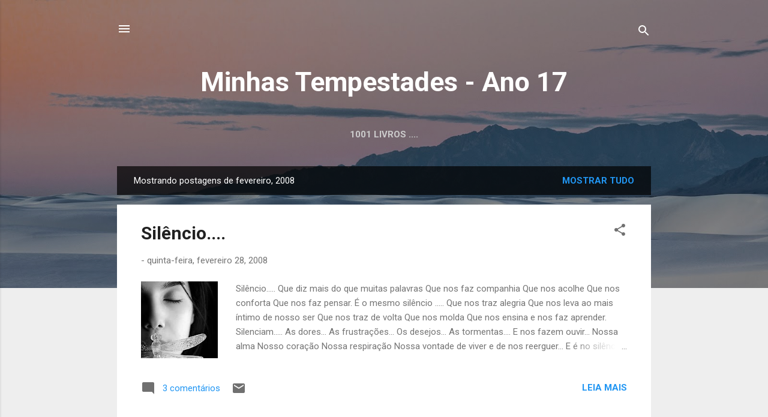

--- FILE ---
content_type: text/html; charset=UTF-8
request_url: http://www.minhastempestades.com.br/2008/02/
body_size: 22624
content:
<!DOCTYPE html>
<html dir='ltr' lang='pt-BR'>
<head>
<meta content='width=device-width, initial-scale=1' name='viewport'/>
<title>Minhas Tempestades - Ano 17</title>
<meta content='text/html; charset=UTF-8' http-equiv='Content-Type'/>
<!-- Chrome, Firefox OS and Opera -->
<meta content='#eeeeee' name='theme-color'/>
<!-- Windows Phone -->
<meta content='#eeeeee' name='msapplication-navbutton-color'/>
<meta content='blogger' name='generator'/>
<link href='http://www.minhastempestades.com.br/favicon.ico' rel='icon' type='image/x-icon'/>
<link href='http://www.minhastempestades.com.br/2008/02/' rel='canonical'/>
<link rel="alternate" type="application/atom+xml" title="Minhas Tempestades - Ano 17 - Atom" href="http://www.minhastempestades.com.br/feeds/posts/default" />
<link rel="alternate" type="application/rss+xml" title="Minhas Tempestades - Ano 17 - RSS" href="http://www.minhastempestades.com.br/feeds/posts/default?alt=rss" />
<link rel="service.post" type="application/atom+xml" title="Minhas Tempestades - Ano 17 - Atom" href="https://www.blogger.com/feeds/1288721640851186313/posts/default" />
<!--Can't find substitution for tag [blog.ieCssRetrofitLinks]-->
<meta content='http://www.minhastempestades.com.br/2008/02/' property='og:url'/>
<meta content='Minhas Tempestades - Ano 17' property='og:title'/>
<meta content='' property='og:description'/>
<meta content='https://blogger.googleusercontent.com/img/b/R29vZ2xl/AVvXsEgWcLjBGfkYoDxZbA0pDnsobKlz7zH30F8iXhLMQ8tfKmFW-P1EhS5r7fLn-tJmP7kJwCEYL-eF893YL357hUBYHHLo7t-EX3gXM5HubHduaP-m13a_pNy8-j3Bj9Ml8PZf8Fnd_vh7jhW5/w1200-h630-p-k-no-nu/Sem+palavras.JPG' property='og:image'/>
<style type='text/css'>@font-face{font-family:'Roboto';font-style:italic;font-weight:300;font-stretch:100%;font-display:swap;src:url(//fonts.gstatic.com/s/roboto/v50/KFOKCnqEu92Fr1Mu53ZEC9_Vu3r1gIhOszmOClHrs6ljXfMMLt_QuAX-k3Yi128m0kN2.woff2)format('woff2');unicode-range:U+0460-052F,U+1C80-1C8A,U+20B4,U+2DE0-2DFF,U+A640-A69F,U+FE2E-FE2F;}@font-face{font-family:'Roboto';font-style:italic;font-weight:300;font-stretch:100%;font-display:swap;src:url(//fonts.gstatic.com/s/roboto/v50/KFOKCnqEu92Fr1Mu53ZEC9_Vu3r1gIhOszmOClHrs6ljXfMMLt_QuAz-k3Yi128m0kN2.woff2)format('woff2');unicode-range:U+0301,U+0400-045F,U+0490-0491,U+04B0-04B1,U+2116;}@font-face{font-family:'Roboto';font-style:italic;font-weight:300;font-stretch:100%;font-display:swap;src:url(//fonts.gstatic.com/s/roboto/v50/KFOKCnqEu92Fr1Mu53ZEC9_Vu3r1gIhOszmOClHrs6ljXfMMLt_QuAT-k3Yi128m0kN2.woff2)format('woff2');unicode-range:U+1F00-1FFF;}@font-face{font-family:'Roboto';font-style:italic;font-weight:300;font-stretch:100%;font-display:swap;src:url(//fonts.gstatic.com/s/roboto/v50/KFOKCnqEu92Fr1Mu53ZEC9_Vu3r1gIhOszmOClHrs6ljXfMMLt_QuAv-k3Yi128m0kN2.woff2)format('woff2');unicode-range:U+0370-0377,U+037A-037F,U+0384-038A,U+038C,U+038E-03A1,U+03A3-03FF;}@font-face{font-family:'Roboto';font-style:italic;font-weight:300;font-stretch:100%;font-display:swap;src:url(//fonts.gstatic.com/s/roboto/v50/KFOKCnqEu92Fr1Mu53ZEC9_Vu3r1gIhOszmOClHrs6ljXfMMLt_QuHT-k3Yi128m0kN2.woff2)format('woff2');unicode-range:U+0302-0303,U+0305,U+0307-0308,U+0310,U+0312,U+0315,U+031A,U+0326-0327,U+032C,U+032F-0330,U+0332-0333,U+0338,U+033A,U+0346,U+034D,U+0391-03A1,U+03A3-03A9,U+03B1-03C9,U+03D1,U+03D5-03D6,U+03F0-03F1,U+03F4-03F5,U+2016-2017,U+2034-2038,U+203C,U+2040,U+2043,U+2047,U+2050,U+2057,U+205F,U+2070-2071,U+2074-208E,U+2090-209C,U+20D0-20DC,U+20E1,U+20E5-20EF,U+2100-2112,U+2114-2115,U+2117-2121,U+2123-214F,U+2190,U+2192,U+2194-21AE,U+21B0-21E5,U+21F1-21F2,U+21F4-2211,U+2213-2214,U+2216-22FF,U+2308-230B,U+2310,U+2319,U+231C-2321,U+2336-237A,U+237C,U+2395,U+239B-23B7,U+23D0,U+23DC-23E1,U+2474-2475,U+25AF,U+25B3,U+25B7,U+25BD,U+25C1,U+25CA,U+25CC,U+25FB,U+266D-266F,U+27C0-27FF,U+2900-2AFF,U+2B0E-2B11,U+2B30-2B4C,U+2BFE,U+3030,U+FF5B,U+FF5D,U+1D400-1D7FF,U+1EE00-1EEFF;}@font-face{font-family:'Roboto';font-style:italic;font-weight:300;font-stretch:100%;font-display:swap;src:url(//fonts.gstatic.com/s/roboto/v50/KFOKCnqEu92Fr1Mu53ZEC9_Vu3r1gIhOszmOClHrs6ljXfMMLt_QuGb-k3Yi128m0kN2.woff2)format('woff2');unicode-range:U+0001-000C,U+000E-001F,U+007F-009F,U+20DD-20E0,U+20E2-20E4,U+2150-218F,U+2190,U+2192,U+2194-2199,U+21AF,U+21E6-21F0,U+21F3,U+2218-2219,U+2299,U+22C4-22C6,U+2300-243F,U+2440-244A,U+2460-24FF,U+25A0-27BF,U+2800-28FF,U+2921-2922,U+2981,U+29BF,U+29EB,U+2B00-2BFF,U+4DC0-4DFF,U+FFF9-FFFB,U+10140-1018E,U+10190-1019C,U+101A0,U+101D0-101FD,U+102E0-102FB,U+10E60-10E7E,U+1D2C0-1D2D3,U+1D2E0-1D37F,U+1F000-1F0FF,U+1F100-1F1AD,U+1F1E6-1F1FF,U+1F30D-1F30F,U+1F315,U+1F31C,U+1F31E,U+1F320-1F32C,U+1F336,U+1F378,U+1F37D,U+1F382,U+1F393-1F39F,U+1F3A7-1F3A8,U+1F3AC-1F3AF,U+1F3C2,U+1F3C4-1F3C6,U+1F3CA-1F3CE,U+1F3D4-1F3E0,U+1F3ED,U+1F3F1-1F3F3,U+1F3F5-1F3F7,U+1F408,U+1F415,U+1F41F,U+1F426,U+1F43F,U+1F441-1F442,U+1F444,U+1F446-1F449,U+1F44C-1F44E,U+1F453,U+1F46A,U+1F47D,U+1F4A3,U+1F4B0,U+1F4B3,U+1F4B9,U+1F4BB,U+1F4BF,U+1F4C8-1F4CB,U+1F4D6,U+1F4DA,U+1F4DF,U+1F4E3-1F4E6,U+1F4EA-1F4ED,U+1F4F7,U+1F4F9-1F4FB,U+1F4FD-1F4FE,U+1F503,U+1F507-1F50B,U+1F50D,U+1F512-1F513,U+1F53E-1F54A,U+1F54F-1F5FA,U+1F610,U+1F650-1F67F,U+1F687,U+1F68D,U+1F691,U+1F694,U+1F698,U+1F6AD,U+1F6B2,U+1F6B9-1F6BA,U+1F6BC,U+1F6C6-1F6CF,U+1F6D3-1F6D7,U+1F6E0-1F6EA,U+1F6F0-1F6F3,U+1F6F7-1F6FC,U+1F700-1F7FF,U+1F800-1F80B,U+1F810-1F847,U+1F850-1F859,U+1F860-1F887,U+1F890-1F8AD,U+1F8B0-1F8BB,U+1F8C0-1F8C1,U+1F900-1F90B,U+1F93B,U+1F946,U+1F984,U+1F996,U+1F9E9,U+1FA00-1FA6F,U+1FA70-1FA7C,U+1FA80-1FA89,U+1FA8F-1FAC6,U+1FACE-1FADC,U+1FADF-1FAE9,U+1FAF0-1FAF8,U+1FB00-1FBFF;}@font-face{font-family:'Roboto';font-style:italic;font-weight:300;font-stretch:100%;font-display:swap;src:url(//fonts.gstatic.com/s/roboto/v50/KFOKCnqEu92Fr1Mu53ZEC9_Vu3r1gIhOszmOClHrs6ljXfMMLt_QuAf-k3Yi128m0kN2.woff2)format('woff2');unicode-range:U+0102-0103,U+0110-0111,U+0128-0129,U+0168-0169,U+01A0-01A1,U+01AF-01B0,U+0300-0301,U+0303-0304,U+0308-0309,U+0323,U+0329,U+1EA0-1EF9,U+20AB;}@font-face{font-family:'Roboto';font-style:italic;font-weight:300;font-stretch:100%;font-display:swap;src:url(//fonts.gstatic.com/s/roboto/v50/KFOKCnqEu92Fr1Mu53ZEC9_Vu3r1gIhOszmOClHrs6ljXfMMLt_QuAb-k3Yi128m0kN2.woff2)format('woff2');unicode-range:U+0100-02BA,U+02BD-02C5,U+02C7-02CC,U+02CE-02D7,U+02DD-02FF,U+0304,U+0308,U+0329,U+1D00-1DBF,U+1E00-1E9F,U+1EF2-1EFF,U+2020,U+20A0-20AB,U+20AD-20C0,U+2113,U+2C60-2C7F,U+A720-A7FF;}@font-face{font-family:'Roboto';font-style:italic;font-weight:300;font-stretch:100%;font-display:swap;src:url(//fonts.gstatic.com/s/roboto/v50/KFOKCnqEu92Fr1Mu53ZEC9_Vu3r1gIhOszmOClHrs6ljXfMMLt_QuAj-k3Yi128m0g.woff2)format('woff2');unicode-range:U+0000-00FF,U+0131,U+0152-0153,U+02BB-02BC,U+02C6,U+02DA,U+02DC,U+0304,U+0308,U+0329,U+2000-206F,U+20AC,U+2122,U+2191,U+2193,U+2212,U+2215,U+FEFF,U+FFFD;}@font-face{font-family:'Roboto';font-style:normal;font-weight:400;font-stretch:100%;font-display:swap;src:url(//fonts.gstatic.com/s/roboto/v50/KFO7CnqEu92Fr1ME7kSn66aGLdTylUAMa3GUBHMdazTgWw.woff2)format('woff2');unicode-range:U+0460-052F,U+1C80-1C8A,U+20B4,U+2DE0-2DFF,U+A640-A69F,U+FE2E-FE2F;}@font-face{font-family:'Roboto';font-style:normal;font-weight:400;font-stretch:100%;font-display:swap;src:url(//fonts.gstatic.com/s/roboto/v50/KFO7CnqEu92Fr1ME7kSn66aGLdTylUAMa3iUBHMdazTgWw.woff2)format('woff2');unicode-range:U+0301,U+0400-045F,U+0490-0491,U+04B0-04B1,U+2116;}@font-face{font-family:'Roboto';font-style:normal;font-weight:400;font-stretch:100%;font-display:swap;src:url(//fonts.gstatic.com/s/roboto/v50/KFO7CnqEu92Fr1ME7kSn66aGLdTylUAMa3CUBHMdazTgWw.woff2)format('woff2');unicode-range:U+1F00-1FFF;}@font-face{font-family:'Roboto';font-style:normal;font-weight:400;font-stretch:100%;font-display:swap;src:url(//fonts.gstatic.com/s/roboto/v50/KFO7CnqEu92Fr1ME7kSn66aGLdTylUAMa3-UBHMdazTgWw.woff2)format('woff2');unicode-range:U+0370-0377,U+037A-037F,U+0384-038A,U+038C,U+038E-03A1,U+03A3-03FF;}@font-face{font-family:'Roboto';font-style:normal;font-weight:400;font-stretch:100%;font-display:swap;src:url(//fonts.gstatic.com/s/roboto/v50/KFO7CnqEu92Fr1ME7kSn66aGLdTylUAMawCUBHMdazTgWw.woff2)format('woff2');unicode-range:U+0302-0303,U+0305,U+0307-0308,U+0310,U+0312,U+0315,U+031A,U+0326-0327,U+032C,U+032F-0330,U+0332-0333,U+0338,U+033A,U+0346,U+034D,U+0391-03A1,U+03A3-03A9,U+03B1-03C9,U+03D1,U+03D5-03D6,U+03F0-03F1,U+03F4-03F5,U+2016-2017,U+2034-2038,U+203C,U+2040,U+2043,U+2047,U+2050,U+2057,U+205F,U+2070-2071,U+2074-208E,U+2090-209C,U+20D0-20DC,U+20E1,U+20E5-20EF,U+2100-2112,U+2114-2115,U+2117-2121,U+2123-214F,U+2190,U+2192,U+2194-21AE,U+21B0-21E5,U+21F1-21F2,U+21F4-2211,U+2213-2214,U+2216-22FF,U+2308-230B,U+2310,U+2319,U+231C-2321,U+2336-237A,U+237C,U+2395,U+239B-23B7,U+23D0,U+23DC-23E1,U+2474-2475,U+25AF,U+25B3,U+25B7,U+25BD,U+25C1,U+25CA,U+25CC,U+25FB,U+266D-266F,U+27C0-27FF,U+2900-2AFF,U+2B0E-2B11,U+2B30-2B4C,U+2BFE,U+3030,U+FF5B,U+FF5D,U+1D400-1D7FF,U+1EE00-1EEFF;}@font-face{font-family:'Roboto';font-style:normal;font-weight:400;font-stretch:100%;font-display:swap;src:url(//fonts.gstatic.com/s/roboto/v50/KFO7CnqEu92Fr1ME7kSn66aGLdTylUAMaxKUBHMdazTgWw.woff2)format('woff2');unicode-range:U+0001-000C,U+000E-001F,U+007F-009F,U+20DD-20E0,U+20E2-20E4,U+2150-218F,U+2190,U+2192,U+2194-2199,U+21AF,U+21E6-21F0,U+21F3,U+2218-2219,U+2299,U+22C4-22C6,U+2300-243F,U+2440-244A,U+2460-24FF,U+25A0-27BF,U+2800-28FF,U+2921-2922,U+2981,U+29BF,U+29EB,U+2B00-2BFF,U+4DC0-4DFF,U+FFF9-FFFB,U+10140-1018E,U+10190-1019C,U+101A0,U+101D0-101FD,U+102E0-102FB,U+10E60-10E7E,U+1D2C0-1D2D3,U+1D2E0-1D37F,U+1F000-1F0FF,U+1F100-1F1AD,U+1F1E6-1F1FF,U+1F30D-1F30F,U+1F315,U+1F31C,U+1F31E,U+1F320-1F32C,U+1F336,U+1F378,U+1F37D,U+1F382,U+1F393-1F39F,U+1F3A7-1F3A8,U+1F3AC-1F3AF,U+1F3C2,U+1F3C4-1F3C6,U+1F3CA-1F3CE,U+1F3D4-1F3E0,U+1F3ED,U+1F3F1-1F3F3,U+1F3F5-1F3F7,U+1F408,U+1F415,U+1F41F,U+1F426,U+1F43F,U+1F441-1F442,U+1F444,U+1F446-1F449,U+1F44C-1F44E,U+1F453,U+1F46A,U+1F47D,U+1F4A3,U+1F4B0,U+1F4B3,U+1F4B9,U+1F4BB,U+1F4BF,U+1F4C8-1F4CB,U+1F4D6,U+1F4DA,U+1F4DF,U+1F4E3-1F4E6,U+1F4EA-1F4ED,U+1F4F7,U+1F4F9-1F4FB,U+1F4FD-1F4FE,U+1F503,U+1F507-1F50B,U+1F50D,U+1F512-1F513,U+1F53E-1F54A,U+1F54F-1F5FA,U+1F610,U+1F650-1F67F,U+1F687,U+1F68D,U+1F691,U+1F694,U+1F698,U+1F6AD,U+1F6B2,U+1F6B9-1F6BA,U+1F6BC,U+1F6C6-1F6CF,U+1F6D3-1F6D7,U+1F6E0-1F6EA,U+1F6F0-1F6F3,U+1F6F7-1F6FC,U+1F700-1F7FF,U+1F800-1F80B,U+1F810-1F847,U+1F850-1F859,U+1F860-1F887,U+1F890-1F8AD,U+1F8B0-1F8BB,U+1F8C0-1F8C1,U+1F900-1F90B,U+1F93B,U+1F946,U+1F984,U+1F996,U+1F9E9,U+1FA00-1FA6F,U+1FA70-1FA7C,U+1FA80-1FA89,U+1FA8F-1FAC6,U+1FACE-1FADC,U+1FADF-1FAE9,U+1FAF0-1FAF8,U+1FB00-1FBFF;}@font-face{font-family:'Roboto';font-style:normal;font-weight:400;font-stretch:100%;font-display:swap;src:url(//fonts.gstatic.com/s/roboto/v50/KFO7CnqEu92Fr1ME7kSn66aGLdTylUAMa3OUBHMdazTgWw.woff2)format('woff2');unicode-range:U+0102-0103,U+0110-0111,U+0128-0129,U+0168-0169,U+01A0-01A1,U+01AF-01B0,U+0300-0301,U+0303-0304,U+0308-0309,U+0323,U+0329,U+1EA0-1EF9,U+20AB;}@font-face{font-family:'Roboto';font-style:normal;font-weight:400;font-stretch:100%;font-display:swap;src:url(//fonts.gstatic.com/s/roboto/v50/KFO7CnqEu92Fr1ME7kSn66aGLdTylUAMa3KUBHMdazTgWw.woff2)format('woff2');unicode-range:U+0100-02BA,U+02BD-02C5,U+02C7-02CC,U+02CE-02D7,U+02DD-02FF,U+0304,U+0308,U+0329,U+1D00-1DBF,U+1E00-1E9F,U+1EF2-1EFF,U+2020,U+20A0-20AB,U+20AD-20C0,U+2113,U+2C60-2C7F,U+A720-A7FF;}@font-face{font-family:'Roboto';font-style:normal;font-weight:400;font-stretch:100%;font-display:swap;src:url(//fonts.gstatic.com/s/roboto/v50/KFO7CnqEu92Fr1ME7kSn66aGLdTylUAMa3yUBHMdazQ.woff2)format('woff2');unicode-range:U+0000-00FF,U+0131,U+0152-0153,U+02BB-02BC,U+02C6,U+02DA,U+02DC,U+0304,U+0308,U+0329,U+2000-206F,U+20AC,U+2122,U+2191,U+2193,U+2212,U+2215,U+FEFF,U+FFFD;}@font-face{font-family:'Roboto';font-style:normal;font-weight:700;font-stretch:100%;font-display:swap;src:url(//fonts.gstatic.com/s/roboto/v50/KFO7CnqEu92Fr1ME7kSn66aGLdTylUAMa3GUBHMdazTgWw.woff2)format('woff2');unicode-range:U+0460-052F,U+1C80-1C8A,U+20B4,U+2DE0-2DFF,U+A640-A69F,U+FE2E-FE2F;}@font-face{font-family:'Roboto';font-style:normal;font-weight:700;font-stretch:100%;font-display:swap;src:url(//fonts.gstatic.com/s/roboto/v50/KFO7CnqEu92Fr1ME7kSn66aGLdTylUAMa3iUBHMdazTgWw.woff2)format('woff2');unicode-range:U+0301,U+0400-045F,U+0490-0491,U+04B0-04B1,U+2116;}@font-face{font-family:'Roboto';font-style:normal;font-weight:700;font-stretch:100%;font-display:swap;src:url(//fonts.gstatic.com/s/roboto/v50/KFO7CnqEu92Fr1ME7kSn66aGLdTylUAMa3CUBHMdazTgWw.woff2)format('woff2');unicode-range:U+1F00-1FFF;}@font-face{font-family:'Roboto';font-style:normal;font-weight:700;font-stretch:100%;font-display:swap;src:url(//fonts.gstatic.com/s/roboto/v50/KFO7CnqEu92Fr1ME7kSn66aGLdTylUAMa3-UBHMdazTgWw.woff2)format('woff2');unicode-range:U+0370-0377,U+037A-037F,U+0384-038A,U+038C,U+038E-03A1,U+03A3-03FF;}@font-face{font-family:'Roboto';font-style:normal;font-weight:700;font-stretch:100%;font-display:swap;src:url(//fonts.gstatic.com/s/roboto/v50/KFO7CnqEu92Fr1ME7kSn66aGLdTylUAMawCUBHMdazTgWw.woff2)format('woff2');unicode-range:U+0302-0303,U+0305,U+0307-0308,U+0310,U+0312,U+0315,U+031A,U+0326-0327,U+032C,U+032F-0330,U+0332-0333,U+0338,U+033A,U+0346,U+034D,U+0391-03A1,U+03A3-03A9,U+03B1-03C9,U+03D1,U+03D5-03D6,U+03F0-03F1,U+03F4-03F5,U+2016-2017,U+2034-2038,U+203C,U+2040,U+2043,U+2047,U+2050,U+2057,U+205F,U+2070-2071,U+2074-208E,U+2090-209C,U+20D0-20DC,U+20E1,U+20E5-20EF,U+2100-2112,U+2114-2115,U+2117-2121,U+2123-214F,U+2190,U+2192,U+2194-21AE,U+21B0-21E5,U+21F1-21F2,U+21F4-2211,U+2213-2214,U+2216-22FF,U+2308-230B,U+2310,U+2319,U+231C-2321,U+2336-237A,U+237C,U+2395,U+239B-23B7,U+23D0,U+23DC-23E1,U+2474-2475,U+25AF,U+25B3,U+25B7,U+25BD,U+25C1,U+25CA,U+25CC,U+25FB,U+266D-266F,U+27C0-27FF,U+2900-2AFF,U+2B0E-2B11,U+2B30-2B4C,U+2BFE,U+3030,U+FF5B,U+FF5D,U+1D400-1D7FF,U+1EE00-1EEFF;}@font-face{font-family:'Roboto';font-style:normal;font-weight:700;font-stretch:100%;font-display:swap;src:url(//fonts.gstatic.com/s/roboto/v50/KFO7CnqEu92Fr1ME7kSn66aGLdTylUAMaxKUBHMdazTgWw.woff2)format('woff2');unicode-range:U+0001-000C,U+000E-001F,U+007F-009F,U+20DD-20E0,U+20E2-20E4,U+2150-218F,U+2190,U+2192,U+2194-2199,U+21AF,U+21E6-21F0,U+21F3,U+2218-2219,U+2299,U+22C4-22C6,U+2300-243F,U+2440-244A,U+2460-24FF,U+25A0-27BF,U+2800-28FF,U+2921-2922,U+2981,U+29BF,U+29EB,U+2B00-2BFF,U+4DC0-4DFF,U+FFF9-FFFB,U+10140-1018E,U+10190-1019C,U+101A0,U+101D0-101FD,U+102E0-102FB,U+10E60-10E7E,U+1D2C0-1D2D3,U+1D2E0-1D37F,U+1F000-1F0FF,U+1F100-1F1AD,U+1F1E6-1F1FF,U+1F30D-1F30F,U+1F315,U+1F31C,U+1F31E,U+1F320-1F32C,U+1F336,U+1F378,U+1F37D,U+1F382,U+1F393-1F39F,U+1F3A7-1F3A8,U+1F3AC-1F3AF,U+1F3C2,U+1F3C4-1F3C6,U+1F3CA-1F3CE,U+1F3D4-1F3E0,U+1F3ED,U+1F3F1-1F3F3,U+1F3F5-1F3F7,U+1F408,U+1F415,U+1F41F,U+1F426,U+1F43F,U+1F441-1F442,U+1F444,U+1F446-1F449,U+1F44C-1F44E,U+1F453,U+1F46A,U+1F47D,U+1F4A3,U+1F4B0,U+1F4B3,U+1F4B9,U+1F4BB,U+1F4BF,U+1F4C8-1F4CB,U+1F4D6,U+1F4DA,U+1F4DF,U+1F4E3-1F4E6,U+1F4EA-1F4ED,U+1F4F7,U+1F4F9-1F4FB,U+1F4FD-1F4FE,U+1F503,U+1F507-1F50B,U+1F50D,U+1F512-1F513,U+1F53E-1F54A,U+1F54F-1F5FA,U+1F610,U+1F650-1F67F,U+1F687,U+1F68D,U+1F691,U+1F694,U+1F698,U+1F6AD,U+1F6B2,U+1F6B9-1F6BA,U+1F6BC,U+1F6C6-1F6CF,U+1F6D3-1F6D7,U+1F6E0-1F6EA,U+1F6F0-1F6F3,U+1F6F7-1F6FC,U+1F700-1F7FF,U+1F800-1F80B,U+1F810-1F847,U+1F850-1F859,U+1F860-1F887,U+1F890-1F8AD,U+1F8B0-1F8BB,U+1F8C0-1F8C1,U+1F900-1F90B,U+1F93B,U+1F946,U+1F984,U+1F996,U+1F9E9,U+1FA00-1FA6F,U+1FA70-1FA7C,U+1FA80-1FA89,U+1FA8F-1FAC6,U+1FACE-1FADC,U+1FADF-1FAE9,U+1FAF0-1FAF8,U+1FB00-1FBFF;}@font-face{font-family:'Roboto';font-style:normal;font-weight:700;font-stretch:100%;font-display:swap;src:url(//fonts.gstatic.com/s/roboto/v50/KFO7CnqEu92Fr1ME7kSn66aGLdTylUAMa3OUBHMdazTgWw.woff2)format('woff2');unicode-range:U+0102-0103,U+0110-0111,U+0128-0129,U+0168-0169,U+01A0-01A1,U+01AF-01B0,U+0300-0301,U+0303-0304,U+0308-0309,U+0323,U+0329,U+1EA0-1EF9,U+20AB;}@font-face{font-family:'Roboto';font-style:normal;font-weight:700;font-stretch:100%;font-display:swap;src:url(//fonts.gstatic.com/s/roboto/v50/KFO7CnqEu92Fr1ME7kSn66aGLdTylUAMa3KUBHMdazTgWw.woff2)format('woff2');unicode-range:U+0100-02BA,U+02BD-02C5,U+02C7-02CC,U+02CE-02D7,U+02DD-02FF,U+0304,U+0308,U+0329,U+1D00-1DBF,U+1E00-1E9F,U+1EF2-1EFF,U+2020,U+20A0-20AB,U+20AD-20C0,U+2113,U+2C60-2C7F,U+A720-A7FF;}@font-face{font-family:'Roboto';font-style:normal;font-weight:700;font-stretch:100%;font-display:swap;src:url(//fonts.gstatic.com/s/roboto/v50/KFO7CnqEu92Fr1ME7kSn66aGLdTylUAMa3yUBHMdazQ.woff2)format('woff2');unicode-range:U+0000-00FF,U+0131,U+0152-0153,U+02BB-02BC,U+02C6,U+02DA,U+02DC,U+0304,U+0308,U+0329,U+2000-206F,U+20AC,U+2122,U+2191,U+2193,U+2212,U+2215,U+FEFF,U+FFFD;}</style>
<style id='page-skin-1' type='text/css'><!--
/*! normalize.css v3.0.1 | MIT License | git.io/normalize */html{font-family:sans-serif;-ms-text-size-adjust:100%;-webkit-text-size-adjust:100%}body{margin:0}article,aside,details,figcaption,figure,footer,header,hgroup,main,nav,section,summary{display:block}audio,canvas,progress,video{display:inline-block;vertical-align:baseline}audio:not([controls]){display:none;height:0}[hidden],template{display:none}a{background:transparent}a:active,a:hover{outline:0}abbr[title]{border-bottom:1px dotted}b,strong{font-weight:bold}dfn{font-style:italic}h1{font-size:2em;margin:.67em 0}mark{background:#ff0;color:#000}small{font-size:80%}sub,sup{font-size:75%;line-height:0;position:relative;vertical-align:baseline}sup{top:-0.5em}sub{bottom:-0.25em}img{border:0}svg:not(:root){overflow:hidden}figure{margin:1em 40px}hr{-moz-box-sizing:content-box;box-sizing:content-box;height:0}pre{overflow:auto}code,kbd,pre,samp{font-family:monospace,monospace;font-size:1em}button,input,optgroup,select,textarea{color:inherit;font:inherit;margin:0}button{overflow:visible}button,select{text-transform:none}button,html input[type="button"],input[type="reset"],input[type="submit"]{-webkit-appearance:button;cursor:pointer}button[disabled],html input[disabled]{cursor:default}button::-moz-focus-inner,input::-moz-focus-inner{border:0;padding:0}input{line-height:normal}input[type="checkbox"],input[type="radio"]{box-sizing:border-box;padding:0}input[type="number"]::-webkit-inner-spin-button,input[type="number"]::-webkit-outer-spin-button{height:auto}input[type="search"]{-webkit-appearance:textfield;-moz-box-sizing:content-box;-webkit-box-sizing:content-box;box-sizing:content-box}input[type="search"]::-webkit-search-cancel-button,input[type="search"]::-webkit-search-decoration{-webkit-appearance:none}fieldset{border:1px solid #c0c0c0;margin:0 2px;padding:.35em .625em .75em}legend{border:0;padding:0}textarea{overflow:auto}optgroup{font-weight:bold}table{border-collapse:collapse;border-spacing:0}td,th{padding:0}
/*!************************************************
* Blogger Template Style
* Name: Contempo
**************************************************/
body{
overflow-wrap:break-word;
word-break:break-word;
word-wrap:break-word
}
.hidden{
display:none
}
.invisible{
visibility:hidden
}
.container::after,.float-container::after{
clear:both;
content:"";
display:table
}
.clearboth{
clear:both
}
#comments .comment .comment-actions,.subscribe-popup .FollowByEmail .follow-by-email-submit,.widget.Profile .profile-link,.widget.Profile .profile-link.visit-profile{
background:0 0;
border:0;
box-shadow:none;
color:#2196f3;
cursor:pointer;
font-size:14px;
font-weight:700;
outline:0;
text-decoration:none;
text-transform:uppercase;
width:auto
}
.dim-overlay{
background-color:rgba(0,0,0,.54);
height:100vh;
left:0;
position:fixed;
top:0;
width:100%
}
#sharing-dim-overlay{
background-color:transparent
}
input::-ms-clear{
display:none
}
.blogger-logo,.svg-icon-24.blogger-logo{
fill:#ff9800;
opacity:1
}
.loading-spinner-large{
-webkit-animation:mspin-rotate 1.568s infinite linear;
animation:mspin-rotate 1.568s infinite linear;
height:48px;
overflow:hidden;
position:absolute;
width:48px;
z-index:200
}
.loading-spinner-large>div{
-webkit-animation:mspin-revrot 5332ms infinite steps(4);
animation:mspin-revrot 5332ms infinite steps(4)
}
.loading-spinner-large>div>div{
-webkit-animation:mspin-singlecolor-large-film 1333ms infinite steps(81);
animation:mspin-singlecolor-large-film 1333ms infinite steps(81);
background-size:100%;
height:48px;
width:3888px
}
.mspin-black-large>div>div,.mspin-grey_54-large>div>div{
background-image:url(https://www.blogblog.com/indie/mspin_black_large.svg)
}
.mspin-white-large>div>div{
background-image:url(https://www.blogblog.com/indie/mspin_white_large.svg)
}
.mspin-grey_54-large{
opacity:.54
}
@-webkit-keyframes mspin-singlecolor-large-film{
from{
-webkit-transform:translateX(0);
transform:translateX(0)
}
to{
-webkit-transform:translateX(-3888px);
transform:translateX(-3888px)
}
}
@keyframes mspin-singlecolor-large-film{
from{
-webkit-transform:translateX(0);
transform:translateX(0)
}
to{
-webkit-transform:translateX(-3888px);
transform:translateX(-3888px)
}
}
@-webkit-keyframes mspin-rotate{
from{
-webkit-transform:rotate(0);
transform:rotate(0)
}
to{
-webkit-transform:rotate(360deg);
transform:rotate(360deg)
}
}
@keyframes mspin-rotate{
from{
-webkit-transform:rotate(0);
transform:rotate(0)
}
to{
-webkit-transform:rotate(360deg);
transform:rotate(360deg)
}
}
@-webkit-keyframes mspin-revrot{
from{
-webkit-transform:rotate(0);
transform:rotate(0)
}
to{
-webkit-transform:rotate(-360deg);
transform:rotate(-360deg)
}
}
@keyframes mspin-revrot{
from{
-webkit-transform:rotate(0);
transform:rotate(0)
}
to{
-webkit-transform:rotate(-360deg);
transform:rotate(-360deg)
}
}
.skip-navigation{
background-color:#fff;
box-sizing:border-box;
color:#000;
display:block;
height:0;
left:0;
line-height:50px;
overflow:hidden;
padding-top:0;
position:fixed;
text-align:center;
top:0;
-webkit-transition:box-shadow .3s,height .3s,padding-top .3s;
transition:box-shadow .3s,height .3s,padding-top .3s;
width:100%;
z-index:900
}
.skip-navigation:focus{
box-shadow:0 4px 5px 0 rgba(0,0,0,.14),0 1px 10px 0 rgba(0,0,0,.12),0 2px 4px -1px rgba(0,0,0,.2);
height:50px
}
#main{
outline:0
}
.main-heading{
position:absolute;
clip:rect(1px,1px,1px,1px);
padding:0;
border:0;
height:1px;
width:1px;
overflow:hidden
}
.Attribution{
margin-top:1em;
text-align:center
}
.Attribution .blogger img,.Attribution .blogger svg{
vertical-align:bottom
}
.Attribution .blogger img{
margin-right:.5em
}
.Attribution div{
line-height:24px;
margin-top:.5em
}
.Attribution .copyright,.Attribution .image-attribution{
font-size:.7em;
margin-top:1.5em
}
.BLOG_mobile_video_class{
display:none
}
.bg-photo{
background-attachment:scroll!important
}
body .CSS_LIGHTBOX{
z-index:900
}
.extendable .show-less,.extendable .show-more{
border-color:#2196f3;
color:#2196f3;
margin-top:8px
}
.extendable .show-less.hidden,.extendable .show-more.hidden{
display:none
}
.inline-ad{
display:none;
max-width:100%;
overflow:hidden
}
.adsbygoogle{
display:block
}
#cookieChoiceInfo{
bottom:0;
top:auto
}
iframe.b-hbp-video{
border:0
}
.post-body img{
max-width:100%
}
.post-body iframe{
max-width:100%
}
.post-body a[imageanchor="1"]{
display:inline-block
}
.byline{
margin-right:1em
}
.byline:last-child{
margin-right:0
}
.link-copied-dialog{
max-width:520px;
outline:0
}
.link-copied-dialog .modal-dialog-buttons{
margin-top:8px
}
.link-copied-dialog .goog-buttonset-default{
background:0 0;
border:0
}
.link-copied-dialog .goog-buttonset-default:focus{
outline:0
}
.paging-control-container{
margin-bottom:16px
}
.paging-control-container .paging-control{
display:inline-block
}
.paging-control-container .comment-range-text::after,.paging-control-container .paging-control{
color:#2196f3
}
.paging-control-container .comment-range-text,.paging-control-container .paging-control{
margin-right:8px
}
.paging-control-container .comment-range-text::after,.paging-control-container .paging-control::after{
content:"\b7";
cursor:default;
padding-left:8px;
pointer-events:none
}
.paging-control-container .comment-range-text:last-child::after,.paging-control-container .paging-control:last-child::after{
content:none
}
.byline.reactions iframe{
height:20px
}
.b-notification{
color:#000;
background-color:#fff;
border-bottom:solid 1px #000;
box-sizing:border-box;
padding:16px 32px;
text-align:center
}
.b-notification.visible{
-webkit-transition:margin-top .3s cubic-bezier(.4,0,.2,1);
transition:margin-top .3s cubic-bezier(.4,0,.2,1)
}
.b-notification.invisible{
position:absolute
}
.b-notification-close{
position:absolute;
right:8px;
top:8px
}
.no-posts-message{
line-height:40px;
text-align:center
}
@media screen and (max-width:800px){
body.item-view .post-body a[imageanchor="1"][style*="float: left;"],body.item-view .post-body a[imageanchor="1"][style*="float: right;"]{
float:none!important;
clear:none!important
}
body.item-view .post-body a[imageanchor="1"] img{
display:block;
height:auto;
margin:0 auto
}
body.item-view .post-body>.separator:first-child>a[imageanchor="1"]:first-child{
margin-top:20px
}
.post-body a[imageanchor]{
display:block
}
body.item-view .post-body a[imageanchor="1"]{
margin-left:0!important;
margin-right:0!important
}
body.item-view .post-body a[imageanchor="1"]+a[imageanchor="1"]{
margin-top:16px
}
}
.item-control{
display:none
}
#comments{
border-top:1px dashed rgba(0,0,0,.54);
margin-top:20px;
padding:20px
}
#comments .comment-thread ol{
margin:0;
padding-left:0;
padding-left:0
}
#comments .comment .comment-replybox-single,#comments .comment-thread .comment-replies{
margin-left:60px
}
#comments .comment-thread .thread-count{
display:none
}
#comments .comment{
list-style-type:none;
padding:0 0 30px;
position:relative
}
#comments .comment .comment{
padding-bottom:8px
}
.comment .avatar-image-container{
position:absolute
}
.comment .avatar-image-container img{
border-radius:50%
}
.avatar-image-container svg,.comment .avatar-image-container .avatar-icon{
border-radius:50%;
border:solid 1px #707070;
box-sizing:border-box;
fill:#707070;
height:35px;
margin:0;
padding:7px;
width:35px
}
.comment .comment-block{
margin-top:10px;
margin-left:60px;
padding-bottom:0
}
#comments .comment-author-header-wrapper{
margin-left:40px
}
#comments .comment .thread-expanded .comment-block{
padding-bottom:20px
}
#comments .comment .comment-header .user,#comments .comment .comment-header .user a{
color:#212121;
font-style:normal;
font-weight:700
}
#comments .comment .comment-actions{
bottom:0;
margin-bottom:15px;
position:absolute
}
#comments .comment .comment-actions>*{
margin-right:8px
}
#comments .comment .comment-header .datetime{
bottom:0;
color:rgba(33,33,33,.54);
display:inline-block;
font-size:13px;
font-style:italic;
margin-left:8px
}
#comments .comment .comment-footer .comment-timestamp a,#comments .comment .comment-header .datetime a{
color:rgba(33,33,33,.54)
}
#comments .comment .comment-content,.comment .comment-body{
margin-top:12px;
word-break:break-word
}
.comment-body{
margin-bottom:12px
}
#comments.embed[data-num-comments="0"]{
border:0;
margin-top:0;
padding-top:0
}
#comments.embed[data-num-comments="0"] #comment-post-message,#comments.embed[data-num-comments="0"] div.comment-form>p,#comments.embed[data-num-comments="0"] p.comment-footer{
display:none
}
#comment-editor-src{
display:none
}
.comments .comments-content .loadmore.loaded{
max-height:0;
opacity:0;
overflow:hidden
}
.extendable .remaining-items{
height:0;
overflow:hidden;
-webkit-transition:height .3s cubic-bezier(.4,0,.2,1);
transition:height .3s cubic-bezier(.4,0,.2,1)
}
.extendable .remaining-items.expanded{
height:auto
}
.svg-icon-24,.svg-icon-24-button{
cursor:pointer;
height:24px;
width:24px;
min-width:24px
}
.touch-icon{
margin:-12px;
padding:12px
}
.touch-icon:active,.touch-icon:focus{
background-color:rgba(153,153,153,.4);
border-radius:50%
}
svg:not(:root).touch-icon{
overflow:visible
}
html[dir=rtl] .rtl-reversible-icon{
-webkit-transform:scaleX(-1);
-ms-transform:scaleX(-1);
transform:scaleX(-1)
}
.svg-icon-24-button,.touch-icon-button{
background:0 0;
border:0;
margin:0;
outline:0;
padding:0
}
.touch-icon-button .touch-icon:active,.touch-icon-button .touch-icon:focus{
background-color:transparent
}
.touch-icon-button:active .touch-icon,.touch-icon-button:focus .touch-icon{
background-color:rgba(153,153,153,.4);
border-radius:50%
}
.Profile .default-avatar-wrapper .avatar-icon{
border-radius:50%;
border:solid 1px #707070;
box-sizing:border-box;
fill:#707070;
margin:0
}
.Profile .individual .default-avatar-wrapper .avatar-icon{
padding:25px
}
.Profile .individual .avatar-icon,.Profile .individual .profile-img{
height:120px;
width:120px
}
.Profile .team .default-avatar-wrapper .avatar-icon{
padding:8px
}
.Profile .team .avatar-icon,.Profile .team .default-avatar-wrapper,.Profile .team .profile-img{
height:40px;
width:40px
}
.snippet-container{
margin:0;
position:relative;
overflow:hidden
}
.snippet-fade{
bottom:0;
box-sizing:border-box;
position:absolute;
width:96px
}
.snippet-fade{
right:0
}
.snippet-fade:after{
content:"\2026"
}
.snippet-fade:after{
float:right
}
.post-bottom{
-webkit-box-align:center;
-webkit-align-items:center;
-ms-flex-align:center;
align-items:center;
display:-webkit-box;
display:-webkit-flex;
display:-ms-flexbox;
display:flex;
-webkit-flex-wrap:wrap;
-ms-flex-wrap:wrap;
flex-wrap:wrap
}
.post-footer{
-webkit-box-flex:1;
-webkit-flex:1 1 auto;
-ms-flex:1 1 auto;
flex:1 1 auto;
-webkit-flex-wrap:wrap;
-ms-flex-wrap:wrap;
flex-wrap:wrap;
-webkit-box-ordinal-group:2;
-webkit-order:1;
-ms-flex-order:1;
order:1
}
.post-footer>*{
-webkit-box-flex:0;
-webkit-flex:0 1 auto;
-ms-flex:0 1 auto;
flex:0 1 auto
}
.post-footer .byline:last-child{
margin-right:1em
}
.jump-link{
-webkit-box-flex:0;
-webkit-flex:0 0 auto;
-ms-flex:0 0 auto;
flex:0 0 auto;
-webkit-box-ordinal-group:3;
-webkit-order:2;
-ms-flex-order:2;
order:2
}
.centered-top-container.sticky{
left:0;
position:fixed;
right:0;
top:0;
width:auto;
z-index:50;
-webkit-transition-property:opacity,-webkit-transform;
transition-property:opacity,-webkit-transform;
transition-property:transform,opacity;
transition-property:transform,opacity,-webkit-transform;
-webkit-transition-duration:.2s;
transition-duration:.2s;
-webkit-transition-timing-function:cubic-bezier(.4,0,.2,1);
transition-timing-function:cubic-bezier(.4,0,.2,1)
}
.centered-top-placeholder{
display:none
}
.collapsed-header .centered-top-placeholder{
display:block
}
.centered-top-container .Header .replaced h1,.centered-top-placeholder .Header .replaced h1{
display:none
}
.centered-top-container.sticky .Header .replaced h1{
display:block
}
.centered-top-container.sticky .Header .header-widget{
background:0 0
}
.centered-top-container.sticky .Header .header-image-wrapper{
display:none
}
.centered-top-container img,.centered-top-placeholder img{
max-width:100%
}
.collapsible{
-webkit-transition:height .3s cubic-bezier(.4,0,.2,1);
transition:height .3s cubic-bezier(.4,0,.2,1)
}
.collapsible,.collapsible>summary{
display:block;
overflow:hidden
}
.collapsible>:not(summary){
display:none
}
.collapsible[open]>:not(summary){
display:block
}
.collapsible:focus,.collapsible>summary:focus{
outline:0
}
.collapsible>summary{
cursor:pointer;
display:block;
padding:0
}
.collapsible:focus>summary,.collapsible>summary:focus{
background-color:transparent
}
.collapsible>summary::-webkit-details-marker{
display:none
}
.collapsible-title{
-webkit-box-align:center;
-webkit-align-items:center;
-ms-flex-align:center;
align-items:center;
display:-webkit-box;
display:-webkit-flex;
display:-ms-flexbox;
display:flex
}
.collapsible-title .title{
-webkit-box-flex:1;
-webkit-flex:1 1 auto;
-ms-flex:1 1 auto;
flex:1 1 auto;
-webkit-box-ordinal-group:1;
-webkit-order:0;
-ms-flex-order:0;
order:0;
overflow:hidden;
text-overflow:ellipsis;
white-space:nowrap
}
.collapsible-title .chevron-down,.collapsible[open] .collapsible-title .chevron-up{
display:block
}
.collapsible-title .chevron-up,.collapsible[open] .collapsible-title .chevron-down{
display:none
}
.flat-button{
cursor:pointer;
display:inline-block;
font-weight:700;
text-transform:uppercase;
border-radius:2px;
padding:8px;
margin:-8px
}
.flat-icon-button{
background:0 0;
border:0;
margin:0;
outline:0;
padding:0;
margin:-12px;
padding:12px;
cursor:pointer;
box-sizing:content-box;
display:inline-block;
line-height:0
}
.flat-icon-button,.flat-icon-button .splash-wrapper{
border-radius:50%
}
.flat-icon-button .splash.animate{
-webkit-animation-duration:.3s;
animation-duration:.3s
}
.overflowable-container{
max-height:46px;
overflow:hidden;
position:relative
}
.overflow-button{
cursor:pointer
}
#overflowable-dim-overlay{
background:0 0
}
.overflow-popup{
box-shadow:0 2px 2px 0 rgba(0,0,0,.14),0 3px 1px -2px rgba(0,0,0,.2),0 1px 5px 0 rgba(0,0,0,.12);
background-color:#ffffff;
left:0;
max-width:calc(100% - 32px);
position:absolute;
top:0;
visibility:hidden;
z-index:101
}
.overflow-popup ul{
list-style:none
}
.overflow-popup .tabs li,.overflow-popup li{
display:block;
height:auto
}
.overflow-popup .tabs li{
padding-left:0;
padding-right:0
}
.overflow-button.hidden,.overflow-popup .tabs li.hidden,.overflow-popup li.hidden{
display:none
}
.pill-button{
background:0 0;
border:1px solid;
border-radius:12px;
cursor:pointer;
display:inline-block;
padding:4px 16px;
text-transform:uppercase
}
.ripple{
position:relative
}
.ripple>*{
z-index:1
}
.splash-wrapper{
bottom:0;
left:0;
overflow:hidden;
pointer-events:none;
position:absolute;
right:0;
top:0;
z-index:0
}
.splash{
background:#ccc;
border-radius:100%;
display:block;
opacity:.6;
position:absolute;
-webkit-transform:scale(0);
-ms-transform:scale(0);
transform:scale(0)
}
.splash.animate{
-webkit-animation:ripple-effect .4s linear;
animation:ripple-effect .4s linear
}
@-webkit-keyframes ripple-effect{
100%{
opacity:0;
-webkit-transform:scale(2.5);
transform:scale(2.5)
}
}
@keyframes ripple-effect{
100%{
opacity:0;
-webkit-transform:scale(2.5);
transform:scale(2.5)
}
}
.search{
display:-webkit-box;
display:-webkit-flex;
display:-ms-flexbox;
display:flex;
line-height:24px;
width:24px
}
.search.focused{
width:100%
}
.search.focused .section{
width:100%
}
.search form{
z-index:101
}
.search h3{
display:none
}
.search form{
display:-webkit-box;
display:-webkit-flex;
display:-ms-flexbox;
display:flex;
-webkit-box-flex:1;
-webkit-flex:1 0 0;
-ms-flex:1 0 0px;
flex:1 0 0;
border-bottom:solid 1px transparent;
padding-bottom:8px
}
.search form>*{
display:none
}
.search.focused form>*{
display:block
}
.search .search-input label{
display:none
}
.centered-top-placeholder.cloned .search form{
z-index:30
}
.search.focused form{
border-color:#ffffff;
position:relative;
width:auto
}
.collapsed-header .centered-top-container .search.focused form{
border-bottom-color:transparent
}
.search-expand{
-webkit-box-flex:0;
-webkit-flex:0 0 auto;
-ms-flex:0 0 auto;
flex:0 0 auto
}
.search-expand-text{
display:none
}
.search-close{
display:inline;
vertical-align:middle
}
.search-input{
-webkit-box-flex:1;
-webkit-flex:1 0 1px;
-ms-flex:1 0 1px;
flex:1 0 1px
}
.search-input input{
background:0 0;
border:0;
box-sizing:border-box;
color:#ffffff;
display:inline-block;
outline:0;
width:calc(100% - 48px)
}
.search-input input.no-cursor{
color:transparent;
text-shadow:0 0 0 #ffffff
}
.collapsed-header .centered-top-container .search-action,.collapsed-header .centered-top-container .search-input input{
color:#212121
}
.collapsed-header .centered-top-container .search-input input.no-cursor{
color:transparent;
text-shadow:0 0 0 #212121
}
.collapsed-header .centered-top-container .search-input input.no-cursor:focus,.search-input input.no-cursor:focus{
outline:0
}
.search-focused>*{
visibility:hidden
}
.search-focused .search,.search-focused .search-icon{
visibility:visible
}
.search.focused .search-action{
display:block
}
.search.focused .search-action:disabled{
opacity:.3
}
.widget.Sharing .sharing-button{
display:none
}
.widget.Sharing .sharing-buttons li{
padding:0
}
.widget.Sharing .sharing-buttons li span{
display:none
}
.post-share-buttons{
position:relative
}
.centered-bottom .share-buttons .svg-icon-24,.share-buttons .svg-icon-24{
fill:#212121
}
.sharing-open.touch-icon-button:active .touch-icon,.sharing-open.touch-icon-button:focus .touch-icon{
background-color:transparent
}
.share-buttons{
background-color:#ffffff;
border-radius:2px;
box-shadow:0 2px 2px 0 rgba(0,0,0,.14),0 3px 1px -2px rgba(0,0,0,.2),0 1px 5px 0 rgba(0,0,0,.12);
color:#212121;
list-style:none;
margin:0;
padding:8px 0;
position:absolute;
top:-11px;
min-width:200px;
z-index:101
}
.share-buttons.hidden{
display:none
}
.sharing-button{
background:0 0;
border:0;
margin:0;
outline:0;
padding:0;
cursor:pointer
}
.share-buttons li{
margin:0;
height:48px
}
.share-buttons li:last-child{
margin-bottom:0
}
.share-buttons li .sharing-platform-button{
box-sizing:border-box;
cursor:pointer;
display:block;
height:100%;
margin-bottom:0;
padding:0 16px;
position:relative;
width:100%
}
.share-buttons li .sharing-platform-button:focus,.share-buttons li .sharing-platform-button:hover{
background-color:rgba(128,128,128,.1);
outline:0
}
.share-buttons li svg[class*=" sharing-"],.share-buttons li svg[class^=sharing-]{
position:absolute;
top:10px
}
.share-buttons li span.sharing-platform-button{
position:relative;
top:0
}
.share-buttons li .platform-sharing-text{
display:block;
font-size:16px;
line-height:48px;
white-space:nowrap
}
.share-buttons li .platform-sharing-text{
margin-left:56px
}
.sidebar-container{
background-color:#ffffff;
max-width:284px;
overflow-y:auto;
-webkit-transition-property:-webkit-transform;
transition-property:-webkit-transform;
transition-property:transform;
transition-property:transform,-webkit-transform;
-webkit-transition-duration:.3s;
transition-duration:.3s;
-webkit-transition-timing-function:cubic-bezier(0,0,.2,1);
transition-timing-function:cubic-bezier(0,0,.2,1);
width:284px;
z-index:101;
-webkit-overflow-scrolling:touch
}
.sidebar-container .navigation{
line-height:0;
padding:16px
}
.sidebar-container .sidebar-back{
cursor:pointer
}
.sidebar-container .widget{
background:0 0;
margin:0 16px;
padding:16px 0
}
.sidebar-container .widget .title{
color:#212121;
margin:0
}
.sidebar-container .widget ul{
list-style:none;
margin:0;
padding:0
}
.sidebar-container .widget ul ul{
margin-left:1em
}
.sidebar-container .widget li{
font-size:16px;
line-height:normal
}
.sidebar-container .widget+.widget{
border-top:1px dashed #cccccc
}
.BlogArchive li{
margin:16px 0
}
.BlogArchive li:last-child{
margin-bottom:0
}
.Label li a{
display:inline-block
}
.BlogArchive .post-count,.Label .label-count{
float:right;
margin-left:.25em
}
.BlogArchive .post-count::before,.Label .label-count::before{
content:"("
}
.BlogArchive .post-count::after,.Label .label-count::after{
content:")"
}
.widget.Translate .skiptranslate>div{
display:block!important
}
.widget.Profile .profile-link{
display:-webkit-box;
display:-webkit-flex;
display:-ms-flexbox;
display:flex
}
.widget.Profile .team-member .default-avatar-wrapper,.widget.Profile .team-member .profile-img{
-webkit-box-flex:0;
-webkit-flex:0 0 auto;
-ms-flex:0 0 auto;
flex:0 0 auto;
margin-right:1em
}
.widget.Profile .individual .profile-link{
-webkit-box-orient:vertical;
-webkit-box-direction:normal;
-webkit-flex-direction:column;
-ms-flex-direction:column;
flex-direction:column
}
.widget.Profile .team .profile-link .profile-name{
-webkit-align-self:center;
-ms-flex-item-align:center;
align-self:center;
display:block;
-webkit-box-flex:1;
-webkit-flex:1 1 auto;
-ms-flex:1 1 auto;
flex:1 1 auto
}
.dim-overlay{
background-color:rgba(0,0,0,.54);
z-index:100
}
body.sidebar-visible{
overflow-y:hidden
}
@media screen and (max-width:1439px){
.sidebar-container{
bottom:0;
position:fixed;
top:0;
left:0;
right:auto
}
.sidebar-container.sidebar-invisible{
-webkit-transition-timing-function:cubic-bezier(.4,0,.6,1);
transition-timing-function:cubic-bezier(.4,0,.6,1);
-webkit-transform:translateX(-284px);
-ms-transform:translateX(-284px);
transform:translateX(-284px)
}
}
@media screen and (min-width:1440px){
.sidebar-container{
position:absolute;
top:0;
left:0;
right:auto
}
.sidebar-container .navigation{
display:none
}
}
.dialog{
box-shadow:0 2px 2px 0 rgba(0,0,0,.14),0 3px 1px -2px rgba(0,0,0,.2),0 1px 5px 0 rgba(0,0,0,.12);
background:#ffffff;
box-sizing:border-box;
color:#757575;
padding:30px;
position:fixed;
text-align:center;
width:calc(100% - 24px);
z-index:101
}
.dialog input[type=email],.dialog input[type=text]{
background-color:transparent;
border:0;
border-bottom:solid 1px rgba(117,117,117,.12);
color:#757575;
display:block;
font-family:Roboto, sans-serif;
font-size:16px;
line-height:24px;
margin:auto;
padding-bottom:7px;
outline:0;
text-align:center;
width:100%
}
.dialog input[type=email]::-webkit-input-placeholder,.dialog input[type=text]::-webkit-input-placeholder{
color:#757575
}
.dialog input[type=email]::-moz-placeholder,.dialog input[type=text]::-moz-placeholder{
color:#757575
}
.dialog input[type=email]:-ms-input-placeholder,.dialog input[type=text]:-ms-input-placeholder{
color:#757575
}
.dialog input[type=email]::-ms-input-placeholder,.dialog input[type=text]::-ms-input-placeholder{
color:#757575
}
.dialog input[type=email]::placeholder,.dialog input[type=text]::placeholder{
color:#757575
}
.dialog input[type=email]:focus,.dialog input[type=text]:focus{
border-bottom:solid 2px #2196f3;
padding-bottom:6px
}
.dialog input.no-cursor{
color:transparent;
text-shadow:0 0 0 #757575
}
.dialog input.no-cursor:focus{
outline:0
}
.dialog input.no-cursor:focus{
outline:0
}
.dialog input[type=submit]{
font-family:Roboto, sans-serif
}
.dialog .goog-buttonset-default{
color:#2196f3
}
.subscribe-popup{
max-width:364px
}
.subscribe-popup h3{
color:#212121;
font-size:1.8em;
margin-top:0
}
.subscribe-popup .FollowByEmail h3{
display:none
}
.subscribe-popup .FollowByEmail .follow-by-email-submit{
color:#2196f3;
display:inline-block;
margin:0 auto;
margin-top:24px;
width:auto;
white-space:normal
}
.subscribe-popup .FollowByEmail .follow-by-email-submit:disabled{
cursor:default;
opacity:.3
}
@media (max-width:800px){
.blog-name div.widget.Subscribe{
margin-bottom:16px
}
body.item-view .blog-name div.widget.Subscribe{
margin:8px auto 16px auto;
width:100%
}
}
.tabs{
list-style:none
}
.tabs li{
display:inline-block
}
.tabs li a{
cursor:pointer;
display:inline-block;
font-weight:700;
text-transform:uppercase;
padding:12px 8px
}
.tabs .selected{
border-bottom:4px solid #ffffff
}
.tabs .selected a{
color:#ffffff
}
body#layout .bg-photo,body#layout .bg-photo-overlay{
display:none
}
body#layout .page_body{
padding:0;
position:relative;
top:0
}
body#layout .page{
display:inline-block;
left:inherit;
position:relative;
vertical-align:top;
width:540px
}
body#layout .centered{
max-width:954px
}
body#layout .navigation{
display:none
}
body#layout .sidebar-container{
display:inline-block;
width:40%
}
body#layout .hamburger-menu,body#layout .search{
display:none
}
.centered-top-container .svg-icon-24,body.collapsed-header .centered-top-placeholder .svg-icon-24{
fill:#ffffff
}
.sidebar-container .svg-icon-24{
fill:#707070
}
.centered-bottom .svg-icon-24,body.collapsed-header .centered-top-container .svg-icon-24{
fill:#707070
}
.centered-bottom .share-buttons .svg-icon-24,.share-buttons .svg-icon-24{
fill:#212121
}
body{
background-color:#eeeeee;
color:#757575;
font:15px Roboto, sans-serif;
margin:0;
min-height:100vh
}
img{
max-width:100%
}
h3{
color:#757575;
font-size:16px
}
a{
text-decoration:none;
color:#2196f3
}
a:visited{
color:#2196f3
}
a:hover{
color:#2196f3
}
blockquote{
color:#444444;
font:italic 300 15px Roboto, sans-serif;
font-size:x-large;
text-align:center
}
.pill-button{
font-size:12px
}
.bg-photo-container{
height:480px;
overflow:hidden;
position:absolute;
width:100%;
z-index:1
}
.bg-photo{
background:#eeeeee url(https://themes.googleusercontent.com/image?id=L1lcAxxz0CLgsDzixEprHJ2F38TyEjCyE3RSAjynQDks0lT1BDc1OxXKaTEdLc89HPvdB11X9FDw) no-repeat scroll top center /* Credit: Michael Elkan (http://www.offset.com/photos/394244) */;;
background-attachment:scroll;
background-size:cover;
-webkit-filter:blur(0px);
filter:blur(0px);
height:calc(100% + 2 * 0px);
left:0px;
position:absolute;
top:0px;
width:calc(100% + 2 * 0px)
}
.bg-photo-overlay{
background:rgba(0,0,0,.26);
background-size:cover;
height:480px;
position:absolute;
width:100%;
z-index:2
}
.hamburger-menu{
float:left;
margin-top:0
}
.sticky .hamburger-menu{
float:none;
position:absolute
}
.search{
border-bottom:solid 1px rgba(255, 255, 255, 0);
float:right;
position:relative;
-webkit-transition-property:width;
transition-property:width;
-webkit-transition-duration:.5s;
transition-duration:.5s;
-webkit-transition-timing-function:cubic-bezier(.4,0,.2,1);
transition-timing-function:cubic-bezier(.4,0,.2,1);
z-index:101
}
.search .dim-overlay{
background-color:transparent
}
.search form{
height:36px;
-webkit-transition-property:border-color;
transition-property:border-color;
-webkit-transition-delay:.5s;
transition-delay:.5s;
-webkit-transition-duration:.2s;
transition-duration:.2s;
-webkit-transition-timing-function:cubic-bezier(.4,0,.2,1);
transition-timing-function:cubic-bezier(.4,0,.2,1)
}
.search.focused{
width:calc(100% - 48px)
}
.search.focused form{
display:-webkit-box;
display:-webkit-flex;
display:-ms-flexbox;
display:flex;
-webkit-box-flex:1;
-webkit-flex:1 0 1px;
-ms-flex:1 0 1px;
flex:1 0 1px;
border-color:#ffffff;
margin-left:-24px;
padding-left:36px;
position:relative;
width:auto
}
.item-view .search,.sticky .search{
right:0;
float:none;
margin-left:0;
position:absolute
}
.item-view .search.focused,.sticky .search.focused{
width:calc(100% - 50px)
}
.item-view .search.focused form,.sticky .search.focused form{
border-bottom-color:#757575
}
.centered-top-placeholder.cloned .search form{
z-index:30
}
.search_button{
-webkit-box-flex:0;
-webkit-flex:0 0 24px;
-ms-flex:0 0 24px;
flex:0 0 24px;
-webkit-box-orient:vertical;
-webkit-box-direction:normal;
-webkit-flex-direction:column;
-ms-flex-direction:column;
flex-direction:column
}
.search_button svg{
margin-top:0
}
.search-input{
height:48px
}
.search-input input{
display:block;
color:#ffffff;
font:16px Roboto, sans-serif;
height:48px;
line-height:48px;
padding:0;
width:100%
}
.search-input input::-webkit-input-placeholder{
color:#ffffff;
opacity:.3
}
.search-input input::-moz-placeholder{
color:#ffffff;
opacity:.3
}
.search-input input:-ms-input-placeholder{
color:#ffffff;
opacity:.3
}
.search-input input::-ms-input-placeholder{
color:#ffffff;
opacity:.3
}
.search-input input::placeholder{
color:#ffffff;
opacity:.3
}
.search-action{
background:0 0;
border:0;
color:#ffffff;
cursor:pointer;
display:none;
height:48px;
margin-top:0
}
.sticky .search-action{
color:#757575
}
.search.focused .search-action{
display:block
}
.search.focused .search-action:disabled{
opacity:.3
}
.page_body{
position:relative;
z-index:20
}
.page_body .widget{
margin-bottom:16px
}
.page_body .centered{
box-sizing:border-box;
display:-webkit-box;
display:-webkit-flex;
display:-ms-flexbox;
display:flex;
-webkit-box-orient:vertical;
-webkit-box-direction:normal;
-webkit-flex-direction:column;
-ms-flex-direction:column;
flex-direction:column;
margin:0 auto;
max-width:922px;
min-height:100vh;
padding:24px 0
}
.page_body .centered>*{
-webkit-box-flex:0;
-webkit-flex:0 0 auto;
-ms-flex:0 0 auto;
flex:0 0 auto
}
.page_body .centered>#footer{
margin-top:auto
}
.blog-name{
margin:24px 0 16px 0
}
.item-view .blog-name,.sticky .blog-name{
box-sizing:border-box;
margin-left:36px;
min-height:48px;
opacity:1;
padding-top:12px
}
.blog-name .subscribe-section-container{
margin-bottom:32px;
text-align:center;
-webkit-transition-property:opacity;
transition-property:opacity;
-webkit-transition-duration:.5s;
transition-duration:.5s
}
.item-view .blog-name .subscribe-section-container,.sticky .blog-name .subscribe-section-container{
margin:0 0 8px 0
}
.blog-name .PageList{
margin-top:16px;
padding-top:8px;
text-align:center
}
.blog-name .PageList .overflowable-contents{
width:100%
}
.blog-name .PageList h3.title{
color:#ffffff;
margin:8px auto;
text-align:center;
width:100%
}
.centered-top-container .blog-name{
-webkit-transition-property:opacity;
transition-property:opacity;
-webkit-transition-duration:.5s;
transition-duration:.5s
}
.item-view .return_link{
margin-bottom:12px;
margin-top:12px;
position:absolute
}
.item-view .blog-name{
display:-webkit-box;
display:-webkit-flex;
display:-ms-flexbox;
display:flex;
-webkit-flex-wrap:wrap;
-ms-flex-wrap:wrap;
flex-wrap:wrap;
margin:0 48px 27px 48px
}
.item-view .subscribe-section-container{
-webkit-box-flex:0;
-webkit-flex:0 0 auto;
-ms-flex:0 0 auto;
flex:0 0 auto
}
.item-view #header,.item-view .Header{
margin-bottom:5px;
margin-right:15px
}
.item-view .sticky .Header{
margin-bottom:0
}
.item-view .Header p{
margin:10px 0 0 0;
text-align:left
}
.item-view .post-share-buttons-bottom{
margin-right:16px
}
.sticky{
background:#ffffff;
box-shadow:0 0 20px 0 rgba(0,0,0,.7);
box-sizing:border-box;
margin-left:0
}
.sticky #header{
margin-bottom:8px;
margin-right:8px
}
.sticky .centered-top{
margin:4px auto;
max-width:890px;
min-height:48px
}
.sticky .blog-name{
display:-webkit-box;
display:-webkit-flex;
display:-ms-flexbox;
display:flex;
margin:0 48px
}
.sticky .blog-name #header{
-webkit-box-flex:0;
-webkit-flex:0 1 auto;
-ms-flex:0 1 auto;
flex:0 1 auto;
-webkit-box-ordinal-group:2;
-webkit-order:1;
-ms-flex-order:1;
order:1;
overflow:hidden
}
.sticky .blog-name .subscribe-section-container{
-webkit-box-flex:0;
-webkit-flex:0 0 auto;
-ms-flex:0 0 auto;
flex:0 0 auto;
-webkit-box-ordinal-group:3;
-webkit-order:2;
-ms-flex-order:2;
order:2
}
.sticky .Header h1{
overflow:hidden;
text-overflow:ellipsis;
white-space:nowrap;
margin-right:-10px;
margin-bottom:-10px;
padding-right:10px;
padding-bottom:10px
}
.sticky .Header p{
display:none
}
.sticky .PageList{
display:none
}
.search-focused>*{
visibility:visible
}
.search-focused .hamburger-menu{
visibility:visible
}
.item-view .search-focused .blog-name,.sticky .search-focused .blog-name{
opacity:0
}
.centered-bottom,.centered-top-container,.centered-top-placeholder{
padding:0 16px
}
.centered-top{
position:relative
}
.item-view .centered-top.search-focused .subscribe-section-container,.sticky .centered-top.search-focused .subscribe-section-container{
opacity:0
}
.page_body.has-vertical-ads .centered .centered-bottom{
display:inline-block;
width:calc(100% - 176px)
}
.Header h1{
color:#ffffff;
font:bold 45px Roboto, sans-serif;
line-height:normal;
margin:0 0 13px 0;
text-align:center;
width:100%
}
.Header h1 a,.Header h1 a:hover,.Header h1 a:visited{
color:#ffffff
}
.item-view .Header h1,.sticky .Header h1{
font-size:24px;
line-height:24px;
margin:0;
text-align:left
}
.sticky .Header h1{
color:#757575
}
.sticky .Header h1 a,.sticky .Header h1 a:hover,.sticky .Header h1 a:visited{
color:#757575
}
.Header p{
color:#ffffff;
margin:0 0 13px 0;
opacity:.8;
text-align:center
}
.widget .title{
line-height:28px
}
.BlogArchive li{
font-size:16px
}
.BlogArchive .post-count{
color:#757575
}
#page_body .FeaturedPost,.Blog .blog-posts .post-outer-container{
background:#ffffff;
min-height:40px;
padding:30px 40px;
width:auto
}
.Blog .blog-posts .post-outer-container:last-child{
margin-bottom:0
}
.Blog .blog-posts .post-outer-container .post-outer{
border:0;
position:relative;
padding-bottom:.25em
}
.post-outer-container{
margin-bottom:16px
}
.post:first-child{
margin-top:0
}
.post .thumb{
float:left;
height:20%;
width:20%
}
.post-share-buttons-bottom,.post-share-buttons-top{
float:right
}
.post-share-buttons-bottom{
margin-right:24px
}
.post-footer,.post-header{
clear:left;
color:rgba(0, 0, 0, 0.54);
margin:0;
width:inherit
}
.blog-pager{
text-align:center
}
.blog-pager a{
color:#2196f3
}
.blog-pager a:visited{
color:#2196f3
}
.blog-pager a:hover{
color:#2196f3
}
.post-title{
font:bold 22px Roboto, sans-serif;
float:left;
margin:0 0 8px 0;
max-width:calc(100% - 48px)
}
.post-title a{
font:bold 30px Roboto, sans-serif
}
.post-title,.post-title a,.post-title a:hover,.post-title a:visited{
color:#212121
}
.post-body{
color:#757575;
font:15px Roboto, sans-serif;
line-height:1.6em;
margin:1.5em 0 2em 0;
display:block
}
.post-body img{
height:inherit
}
.post-body .snippet-thumbnail{
float:left;
margin:0;
margin-right:2em;
max-height:128px;
max-width:128px
}
.post-body .snippet-thumbnail img{
max-width:100%
}
.main .FeaturedPost .widget-content{
border:0;
position:relative;
padding-bottom:.25em
}
.FeaturedPost img{
margin-top:2em
}
.FeaturedPost .snippet-container{
margin:2em 0
}
.FeaturedPost .snippet-container p{
margin:0
}
.FeaturedPost .snippet-thumbnail{
float:none;
height:auto;
margin-bottom:2em;
margin-right:0;
overflow:hidden;
max-height:calc(600px + 2em);
max-width:100%;
text-align:center;
width:100%
}
.FeaturedPost .snippet-thumbnail img{
max-width:100%;
width:100%
}
.byline{
color:rgba(0, 0, 0, 0.54);
display:inline-block;
line-height:24px;
margin-top:8px;
vertical-align:top
}
.byline.post-author:first-child{
margin-right:0
}
.byline.reactions .reactions-label{
line-height:22px;
vertical-align:top
}
.byline.post-share-buttons{
position:relative;
display:inline-block;
margin-top:0;
width:100%
}
.byline.post-share-buttons .sharing{
float:right
}
.flat-button.ripple:hover{
background-color:rgba(33,150,243,.12)
}
.flat-button.ripple .splash{
background-color:rgba(33,150,243,.4)
}
a.timestamp-link,a:active.timestamp-link,a:visited.timestamp-link{
color:inherit;
font:inherit;
text-decoration:inherit
}
.post-share-buttons{
margin-left:0
}
.clear-sharing{
min-height:24px
}
.comment-link{
color:#2196f3;
position:relative
}
.comment-link .num_comments{
margin-left:8px;
vertical-align:top
}
#comment-holder .continue{
display:none
}
#comment-editor{
margin-bottom:20px;
margin-top:20px
}
#comments .comment-form h4,#comments h3.title{
position:absolute;
clip:rect(1px,1px,1px,1px);
padding:0;
border:0;
height:1px;
width:1px;
overflow:hidden
}
.post-filter-message{
background-color:rgba(0,0,0,.7);
color:#fff;
display:table;
margin-bottom:16px;
width:100%
}
.post-filter-message div{
display:table-cell;
padding:15px 28px
}
.post-filter-message div:last-child{
padding-left:0;
text-align:right
}
.post-filter-message a{
white-space:nowrap
}
.post-filter-message .search-label,.post-filter-message .search-query{
font-weight:700;
color:#2196f3
}
#blog-pager{
margin:2em 0
}
#blog-pager a{
color:#2196f3;
font-size:14px
}
.subscribe-button{
border-color:#ffffff;
color:#ffffff
}
.sticky .subscribe-button{
border-color:#757575;
color:#757575
}
.tabs{
margin:0 auto;
padding:0
}
.tabs li{
margin:0 8px;
vertical-align:top
}
.tabs .overflow-button a,.tabs li a{
color:#cccccc;
font:700 normal 15px Roboto, sans-serif;
line-height:18px
}
.tabs .overflow-button a{
padding:12px 8px
}
.overflow-popup .tabs li{
text-align:left
}
.overflow-popup li a{
color:#757575;
display:block;
padding:8px 20px
}
.overflow-popup li.selected a{
color:#212121
}
a.report_abuse{
font-weight:400
}
.Label li,.Label span.label-size,.byline.post-labels a{
background-color:#f7f7f7;
border:1px solid #f7f7f7;
border-radius:15px;
display:inline-block;
margin:4px 4px 4px 0;
padding:3px 8px
}
.Label a,.byline.post-labels a{
color:rgba(0,0,0,0.54)
}
.Label ul{
list-style:none;
padding:0
}
.PopularPosts{
background-color:#eeeeee;
padding:30px 40px
}
.PopularPosts .item-content{
color:#757575;
margin-top:24px
}
.PopularPosts a,.PopularPosts a:hover,.PopularPosts a:visited{
color:#2196f3
}
.PopularPosts .post-title,.PopularPosts .post-title a,.PopularPosts .post-title a:hover,.PopularPosts .post-title a:visited{
color:#212121;
font-size:18px;
font-weight:700;
line-height:24px
}
.PopularPosts,.PopularPosts h3.title a{
color:#757575;
font:15px Roboto, sans-serif
}
.main .PopularPosts{
padding:16px 40px
}
.PopularPosts h3.title{
font-size:14px;
margin:0
}
.PopularPosts h3.post-title{
margin-bottom:0
}
.PopularPosts .byline{
color:rgba(0, 0, 0, 0.54)
}
.PopularPosts .jump-link{
float:right;
margin-top:16px
}
.PopularPosts .post-header .byline{
font-size:.9em;
font-style:italic;
margin-top:6px
}
.PopularPosts ul{
list-style:none;
padding:0;
margin:0
}
.PopularPosts .post{
padding:20px 0
}
.PopularPosts .post+.post{
border-top:1px dashed #cccccc
}
.PopularPosts .item-thumbnail{
float:left;
margin-right:32px
}
.PopularPosts .item-thumbnail img{
height:88px;
padding:0;
width:88px
}
.inline-ad{
margin-bottom:16px
}
.desktop-ad .inline-ad{
display:block
}
.adsbygoogle{
overflow:hidden
}
.vertical-ad-container{
float:right;
margin-right:16px;
width:128px
}
.vertical-ad-container .AdSense+.AdSense{
margin-top:16px
}
.inline-ad-placeholder,.vertical-ad-placeholder{
background:#ffffff;
border:1px solid #000;
opacity:.9;
vertical-align:middle;
text-align:center
}
.inline-ad-placeholder span,.vertical-ad-placeholder span{
margin-top:290px;
display:block;
text-transform:uppercase;
font-weight:700;
color:#212121
}
.vertical-ad-placeholder{
height:600px
}
.vertical-ad-placeholder span{
margin-top:290px;
padding:0 40px
}
.inline-ad-placeholder{
height:90px
}
.inline-ad-placeholder span{
margin-top:36px
}
.Attribution{
color:#757575
}
.Attribution a,.Attribution a:hover,.Attribution a:visited{
color:#2196f3
}
.Attribution svg{
fill:#707070
}
.sidebar-container{
box-shadow:1px 1px 3px rgba(0,0,0,.1)
}
.sidebar-container,.sidebar-container .sidebar_bottom{
background-color:#ffffff
}
.sidebar-container .navigation,.sidebar-container .sidebar_top_wrapper{
background-color:#ffffff
}
.sidebar-container .sidebar_top{
overflow:auto
}
.sidebar-container .sidebar_bottom{
width:100%;
padding-top:16px
}
.sidebar-container .widget:first-child{
padding-top:0
}
.sidebar_top .widget.Profile{
padding-bottom:16px
}
.widget.Profile{
margin:0;
width:100%
}
.widget.Profile h2{
display:none
}
.widget.Profile h3.title{
color:rgba(0,0,0,0.52);
margin:16px 32px
}
.widget.Profile .individual{
text-align:center
}
.widget.Profile .individual .profile-link{
padding:1em
}
.widget.Profile .individual .default-avatar-wrapper .avatar-icon{
margin:auto
}
.widget.Profile .team{
margin-bottom:32px;
margin-left:32px;
margin-right:32px
}
.widget.Profile ul{
list-style:none;
padding:0
}
.widget.Profile li{
margin:10px 0
}
.widget.Profile .profile-img{
border-radius:50%;
float:none
}
.widget.Profile .profile-link{
color:#212121;
font-size:.9em;
margin-bottom:1em;
opacity:.87;
overflow:hidden
}
.widget.Profile .profile-link.visit-profile{
border-style:solid;
border-width:1px;
border-radius:12px;
cursor:pointer;
font-size:12px;
font-weight:400;
padding:5px 20px;
display:inline-block;
line-height:normal
}
.widget.Profile dd{
color:rgba(0, 0, 0, 0.54);
margin:0 16px
}
.widget.Profile location{
margin-bottom:1em
}
.widget.Profile .profile-textblock{
font-size:14px;
line-height:24px;
position:relative
}
body.sidebar-visible .page_body{
overflow-y:scroll
}
body.sidebar-visible .bg-photo-container{
overflow-y:scroll
}
@media screen and (min-width:1440px){
.sidebar-container{
margin-top:480px;
min-height:calc(100% - 480px);
overflow:visible;
z-index:32
}
.sidebar-container .sidebar_top_wrapper{
background-color:#f7f7f7;
height:480px;
margin-top:-480px
}
.sidebar-container .sidebar_top{
display:-webkit-box;
display:-webkit-flex;
display:-ms-flexbox;
display:flex;
height:480px;
-webkit-box-orient:horizontal;
-webkit-box-direction:normal;
-webkit-flex-direction:row;
-ms-flex-direction:row;
flex-direction:row;
max-height:480px
}
.sidebar-container .sidebar_bottom{
max-width:284px;
width:284px
}
body.collapsed-header .sidebar-container{
z-index:15
}
.sidebar-container .sidebar_top:empty{
display:none
}
.sidebar-container .sidebar_top>:only-child{
-webkit-box-flex:0;
-webkit-flex:0 0 auto;
-ms-flex:0 0 auto;
flex:0 0 auto;
-webkit-align-self:center;
-ms-flex-item-align:center;
align-self:center;
width:100%
}
.sidebar_top_wrapper.no-items{
display:none
}
}
.post-snippet.snippet-container{
max-height:120px
}
.post-snippet .snippet-item{
line-height:24px
}
.post-snippet .snippet-fade{
background:-webkit-linear-gradient(left,#ffffff 0,#ffffff 20%,rgba(255, 255, 255, 0) 100%);
background:linear-gradient(to left,#ffffff 0,#ffffff 20%,rgba(255, 255, 255, 0) 100%);
color:#757575;
height:24px
}
.popular-posts-snippet.snippet-container{
max-height:72px
}
.popular-posts-snippet .snippet-item{
line-height:24px
}
.PopularPosts .popular-posts-snippet .snippet-fade{
color:#757575;
height:24px
}
.main .popular-posts-snippet .snippet-fade{
background:-webkit-linear-gradient(left,#eeeeee 0,#eeeeee 20%,rgba(238, 238, 238, 0) 100%);
background:linear-gradient(to left,#eeeeee 0,#eeeeee 20%,rgba(238, 238, 238, 0) 100%)
}
.sidebar_bottom .popular-posts-snippet .snippet-fade{
background:-webkit-linear-gradient(left,#ffffff 0,#ffffff 20%,rgba(255, 255, 255, 0) 100%);
background:linear-gradient(to left,#ffffff 0,#ffffff 20%,rgba(255, 255, 255, 0) 100%)
}
.profile-snippet.snippet-container{
max-height:192px
}
.has-location .profile-snippet.snippet-container{
max-height:144px
}
.profile-snippet .snippet-item{
line-height:24px
}
.profile-snippet .snippet-fade{
background:-webkit-linear-gradient(left,#ffffff 0,#ffffff 20%,rgba(255, 255, 255, 0) 100%);
background:linear-gradient(to left,#ffffff 0,#ffffff 20%,rgba(255, 255, 255, 0) 100%);
color:rgba(0, 0, 0, 0.54);
height:24px
}
@media screen and (min-width:1440px){
.profile-snippet .snippet-fade{
background:-webkit-linear-gradient(left,#f7f7f7 0,#f7f7f7 20%,rgba(247, 247, 247, 0) 100%);
background:linear-gradient(to left,#f7f7f7 0,#f7f7f7 20%,rgba(247, 247, 247, 0) 100%)
}
}
@media screen and (max-width:800px){
.blog-name{
margin-top:0
}
body.item-view .blog-name{
margin:0 48px
}
.centered-bottom{
padding:8px
}
body.item-view .centered-bottom{
padding:0
}
.page_body .centered{
padding:10px 0
}
body.item-view #header,body.item-view .widget.Header{
margin-right:0
}
body.collapsed-header .centered-top-container .blog-name{
display:block
}
body.collapsed-header .centered-top-container .widget.Header h1{
text-align:center
}
.widget.Header header{
padding:0
}
.widget.Header h1{
font-size:24px;
line-height:24px;
margin-bottom:13px
}
body.item-view .widget.Header h1{
text-align:center
}
body.item-view .widget.Header p{
text-align:center
}
.blog-name .widget.PageList{
padding:0
}
body.item-view .centered-top{
margin-bottom:5px
}
.search-action,.search-input{
margin-bottom:-8px
}
.search form{
margin-bottom:8px
}
body.item-view .subscribe-section-container{
margin:5px 0 0 0;
width:100%
}
#page_body.section div.widget.FeaturedPost,div.widget.PopularPosts{
padding:16px
}
div.widget.Blog .blog-posts .post-outer-container{
padding:16px
}
div.widget.Blog .blog-posts .post-outer-container .post-outer{
padding:0
}
.post:first-child{
margin:0
}
.post-body .snippet-thumbnail{
margin:0 3vw 3vw 0
}
.post-body .snippet-thumbnail img{
height:20vw;
width:20vw;
max-height:128px;
max-width:128px
}
div.widget.PopularPosts div.item-thumbnail{
margin:0 3vw 3vw 0
}
div.widget.PopularPosts div.item-thumbnail img{
height:20vw;
width:20vw;
max-height:88px;
max-width:88px
}
.post-title{
line-height:1
}
.post-title,.post-title a{
font-size:20px
}
#page_body.section div.widget.FeaturedPost h3 a{
font-size:22px
}
.mobile-ad .inline-ad{
display:block
}
.page_body.has-vertical-ads .vertical-ad-container,.page_body.has-vertical-ads .vertical-ad-container ins{
display:none
}
.page_body.has-vertical-ads .centered .centered-bottom,.page_body.has-vertical-ads .centered .centered-top{
display:block;
width:auto
}
div.post-filter-message div{
padding:8px 16px
}
}
@media screen and (min-width:1440px){
body{
position:relative
}
body.item-view .blog-name{
margin-left:48px
}
.page_body{
margin-left:284px
}
.search{
margin-left:0
}
.search.focused{
width:100%
}
.sticky{
padding-left:284px
}
.hamburger-menu{
display:none
}
body.collapsed-header .page_body .centered-top-container{
padding-left:284px;
padding-right:0;
width:100%
}
body.collapsed-header .centered-top-container .search.focused{
width:100%
}
body.collapsed-header .centered-top-container .blog-name{
margin-left:0
}
body.collapsed-header.item-view .centered-top-container .search.focused{
width:calc(100% - 50px)
}
body.collapsed-header.item-view .centered-top-container .blog-name{
margin-left:40px
}
}

--></style>
<style id='template-skin-1' type='text/css'><!--
body#layout .hidden,
body#layout .invisible {
display: inherit;
}
body#layout .navigation {
display: none;
}
body#layout .page,
body#layout .sidebar_top,
body#layout .sidebar_bottom {
display: inline-block;
left: inherit;
position: relative;
vertical-align: top;
}
body#layout .page {
float: right;
margin-left: 20px;
width: 55%;
}
body#layout .sidebar-container {
float: right;
width: 40%;
}
body#layout .hamburger-menu {
display: none;
}
--></style>
<style>
    .bg-photo {background-image:url(https\:\/\/themes.googleusercontent.com\/image?id=L1lcAxxz0CLgsDzixEprHJ2F38TyEjCyE3RSAjynQDks0lT1BDc1OxXKaTEdLc89HPvdB11X9FDw);}
    
@media (max-width: 480px) { .bg-photo {background-image:url(https\:\/\/themes.googleusercontent.com\/image?id=L1lcAxxz0CLgsDzixEprHJ2F38TyEjCyE3RSAjynQDks0lT1BDc1OxXKaTEdLc89HPvdB11X9FDw&options=w480);}}
@media (max-width: 640px) and (min-width: 481px) { .bg-photo {background-image:url(https\:\/\/themes.googleusercontent.com\/image?id=L1lcAxxz0CLgsDzixEprHJ2F38TyEjCyE3RSAjynQDks0lT1BDc1OxXKaTEdLc89HPvdB11X9FDw&options=w640);}}
@media (max-width: 800px) and (min-width: 641px) { .bg-photo {background-image:url(https\:\/\/themes.googleusercontent.com\/image?id=L1lcAxxz0CLgsDzixEprHJ2F38TyEjCyE3RSAjynQDks0lT1BDc1OxXKaTEdLc89HPvdB11X9FDw&options=w800);}}
@media (max-width: 1200px) and (min-width: 801px) { .bg-photo {background-image:url(https\:\/\/themes.googleusercontent.com\/image?id=L1lcAxxz0CLgsDzixEprHJ2F38TyEjCyE3RSAjynQDks0lT1BDc1OxXKaTEdLc89HPvdB11X9FDw&options=w1200);}}
/* Last tag covers anything over one higher than the previous max-size cap. */
@media (min-width: 1201px) { .bg-photo {background-image:url(https\:\/\/themes.googleusercontent.com\/image?id=L1lcAxxz0CLgsDzixEprHJ2F38TyEjCyE3RSAjynQDks0lT1BDc1OxXKaTEdLc89HPvdB11X9FDw&options=w1600);}}
  </style>
<script async='async' src='https://www.gstatic.com/external_hosted/clipboardjs/clipboard.min.js'></script>
<meta name='google-adsense-platform-account' content='ca-host-pub-1556223355139109'/>
<meta name='google-adsense-platform-domain' content='blogspot.com'/>

<link rel="stylesheet" href="https://fonts.googleapis.com/css2?display=swap&family=Coming+Soon&family=Inconsolata&family=Roboto+Mono&family=Noto+Sans&family=Montserrat"></head>
<body class='archive-view version-1-3-3 variant-indie_light'>
<a class='skip-navigation' href='#main' tabindex='0'>
Pular para o conteúdo principal
</a>
<div class='page'>
<div class='bg-photo-overlay'></div>
<div class='bg-photo-container'>
<div class='bg-photo'></div>
</div>
<div class='page_body'>
<div class='centered'>
<div class='centered-top-placeholder'></div>
<header class='centered-top-container' role='banner'>
<div class='centered-top'>
<button class='svg-icon-24-button hamburger-menu flat-icon-button ripple'>
<svg class='svg-icon-24'>
<use xlink:href='/responsive/sprite_v1_6.css.svg#ic_menu_black_24dp' xmlns:xlink='http://www.w3.org/1999/xlink'></use>
</svg>
</button>
<div class='search'>
<button aria-label='Pesquisar' class='search-expand touch-icon-button'>
<div class='flat-icon-button ripple'>
<svg class='svg-icon-24 search-expand-icon'>
<use xlink:href='/responsive/sprite_v1_6.css.svg#ic_search_black_24dp' xmlns:xlink='http://www.w3.org/1999/xlink'></use>
</svg>
</div>
</button>
<div class='section' id='search_top' name='Search (Top)'><div class='widget BlogSearch' data-version='2' id='BlogSearch1'>
<h3 class='title'>
Pesquisar este blog
</h3>
<div class='widget-content' role='search'>
<form action='http://www.minhastempestades.com.br/search' target='_top'>
<div class='search-input'>
<input aria-label='Pesquisar este blog' autocomplete='off' name='q' placeholder='Pesquisar este blog' value=''/>
</div>
<input class='search-action flat-button' type='submit' value='Pesquisar'/>
</form>
</div>
</div></div>
</div>
<div class='clearboth'></div>
<div class='blog-name container'>
<div class='container section' id='header' name='Cabeçalho'><div class='widget Header' data-version='2' id='Header1'>
<div class='header-widget'>
<div>
<h1>
<a href='http://www.minhastempestades.com.br/'>
Minhas Tempestades - Ano 17
</a>
</h1>
</div>
<p>
</p>
</div>
</div></div>
<nav role='navigation'>
<div class='clearboth section' id='page_list_top' name='Lista de páginas (parte superior)'><div class='widget PageList' data-version='2' id='PageList1'>
<div class='widget-content'>
<div class='overflowable-container'>
<div class='overflowable-contents'>
<div class='container'>
<ul class='tabs'>
<li class='overflowable-item'>
<a href='http://www.minhastempestades.com.br/p/1001-livros-para-ler-antes-de-morrer.html'>1001 livros ....</a>
</li>
</ul>
</div>
</div>
<div class='overflow-button hidden'>
<a>Mais&hellip;</a>
</div>
</div>
</div>
</div></div>
</nav>
</div>
</div>
</header>
<div>
<div class='vertical-ad-container no-items section' id='ads' name='Anúncios'>
</div>
<main class='centered-bottom' id='main' role='main' tabindex='-1'>
<h2 class='main-heading'>Postagens</h2>
<div class='post-filter-message'>
<div>
Mostrando postagens de fevereiro, 2008
</div>
<div>
<a class='flat-button ripple' href='http://www.minhastempestades.com.br/'>
Mostrar tudo
</a>
</div>
</div>
<div class='main section' id='page_body' name='Corpo da página'>
<div class='widget Blog' data-version='2' id='Blog1'>
<div class='blog-posts hfeed container'>
<article class='post-outer-container'>
<div class='post-outer'>
<div class='post'>
<script type='application/ld+json'>{
  "@context": "http://schema.org",
  "@type": "BlogPosting",
  "mainEntityOfPage": {
    "@type": "WebPage",
    "@id": "http://www.minhastempestades.com.br/2008/02/silncio.html"
  },
  "headline": "Silêncio....","description": "Silêncio..... Que diz mais do que muitas palavras Que nos faz companhia Que nos acolhe Que nos conforta Que nos faz pensar. É o mesmo silê...","datePublished": "2008-02-28T20:57:00-03:00",
  "dateModified": "2013-06-21T09:59:56-03:00","image": {
    "@type": "ImageObject","url": "https://blogger.googleusercontent.com/img/b/R29vZ2xl/AVvXsEgWcLjBGfkYoDxZbA0pDnsobKlz7zH30F8iXhLMQ8tfKmFW-P1EhS5r7fLn-tJmP7kJwCEYL-eF893YL357hUBYHHLo7t-EX3gXM5HubHduaP-m13a_pNy8-j3Bj9Ml8PZf8Fnd_vh7jhW5/w1200-h630-p-k-no-nu/Sem+palavras.JPG",
    "height": 630,
    "width": 1200},"publisher": {
    "@type": "Organization",
    "name": "Blogger",
    "logo": {
      "@type": "ImageObject",
      "url": "https://blogger.googleusercontent.com/img/b/U2hvZWJveA/AVvXsEgfMvYAhAbdHksiBA24JKmb2Tav6K0GviwztID3Cq4VpV96HaJfy0viIu8z1SSw_G9n5FQHZWSRao61M3e58ImahqBtr7LiOUS6m_w59IvDYwjmMcbq3fKW4JSbacqkbxTo8B90dWp0Cese92xfLMPe_tg11g/h60/",
      "width": 206,
      "height": 60
    }
  },"author": {
    "@type": "Person",
    "name": "Letícia Alves"
  }
}</script>
<a name='4015939361542929223'></a>
<h3 class='post-title entry-title'>
<a href='http://www.minhastempestades.com.br/2008/02/silncio.html'>Silêncio....</a>
</h3>
<div class='post-share-buttons post-share-buttons-top'>
<div class='byline post-share-buttons goog-inline-block'>
<div aria-owns='sharing-popup-Blog1-byline-4015939361542929223' class='sharing' data-title='Silêncio....'>
<button aria-controls='sharing-popup-Blog1-byline-4015939361542929223' aria-label='Compartilhar' class='sharing-button touch-icon-button' id='sharing-button-Blog1-byline-4015939361542929223' role='button'>
<div class='flat-icon-button ripple'>
<svg class='svg-icon-24'>
<use xlink:href='/responsive/sprite_v1_6.css.svg#ic_share_black_24dp' xmlns:xlink='http://www.w3.org/1999/xlink'></use>
</svg>
</div>
</button>
<div class='share-buttons-container'>
<ul aria-hidden='true' aria-label='Compartilhar' class='share-buttons hidden' id='sharing-popup-Blog1-byline-4015939361542929223' role='menu'>
<li>
<span aria-label='Gerar link' class='sharing-platform-button sharing-element-link' data-href='https://www.blogger.com/share-post.g?blogID=1288721640851186313&postID=4015939361542929223&target=' data-url='http://www.minhastempestades.com.br/2008/02/silncio.html' role='menuitem' tabindex='-1' title='Gerar link'>
<svg class='svg-icon-24 touch-icon sharing-link'>
<use xlink:href='/responsive/sprite_v1_6.css.svg#ic_24_link_dark' xmlns:xlink='http://www.w3.org/1999/xlink'></use>
</svg>
<span class='platform-sharing-text'>Gerar link</span>
</span>
</li>
<li>
<span aria-label='Compartilhar no Facebook' class='sharing-platform-button sharing-element-facebook' data-href='https://www.blogger.com/share-post.g?blogID=1288721640851186313&postID=4015939361542929223&target=facebook' data-url='http://www.minhastempestades.com.br/2008/02/silncio.html' role='menuitem' tabindex='-1' title='Compartilhar no Facebook'>
<svg class='svg-icon-24 touch-icon sharing-facebook'>
<use xlink:href='/responsive/sprite_v1_6.css.svg#ic_24_facebook_dark' xmlns:xlink='http://www.w3.org/1999/xlink'></use>
</svg>
<span class='platform-sharing-text'>Facebook</span>
</span>
</li>
<li>
<span aria-label='Compartilhar no X' class='sharing-platform-button sharing-element-twitter' data-href='https://www.blogger.com/share-post.g?blogID=1288721640851186313&postID=4015939361542929223&target=twitter' data-url='http://www.minhastempestades.com.br/2008/02/silncio.html' role='menuitem' tabindex='-1' title='Compartilhar no X'>
<svg class='svg-icon-24 touch-icon sharing-twitter'>
<use xlink:href='/responsive/sprite_v1_6.css.svg#ic_24_twitter_dark' xmlns:xlink='http://www.w3.org/1999/xlink'></use>
</svg>
<span class='platform-sharing-text'>X</span>
</span>
</li>
<li>
<span aria-label='Compartilhar no Pinterest' class='sharing-platform-button sharing-element-pinterest' data-href='https://www.blogger.com/share-post.g?blogID=1288721640851186313&postID=4015939361542929223&target=pinterest' data-url='http://www.minhastempestades.com.br/2008/02/silncio.html' role='menuitem' tabindex='-1' title='Compartilhar no Pinterest'>
<svg class='svg-icon-24 touch-icon sharing-pinterest'>
<use xlink:href='/responsive/sprite_v1_6.css.svg#ic_24_pinterest_dark' xmlns:xlink='http://www.w3.org/1999/xlink'></use>
</svg>
<span class='platform-sharing-text'>Pinterest</span>
</span>
</li>
<li>
<span aria-label='E-mail' class='sharing-platform-button sharing-element-email' data-href='https://www.blogger.com/share-post.g?blogID=1288721640851186313&postID=4015939361542929223&target=email' data-url='http://www.minhastempestades.com.br/2008/02/silncio.html' role='menuitem' tabindex='-1' title='E-mail'>
<svg class='svg-icon-24 touch-icon sharing-email'>
<use xlink:href='/responsive/sprite_v1_6.css.svg#ic_24_email_dark' xmlns:xlink='http://www.w3.org/1999/xlink'></use>
</svg>
<span class='platform-sharing-text'>E-mail</span>
</span>
</li>
<li aria-hidden='true' class='hidden'>
<span aria-label='Compartilhar com outros aplicativos' class='sharing-platform-button sharing-element-other' data-url='http://www.minhastempestades.com.br/2008/02/silncio.html' role='menuitem' tabindex='-1' title='Compartilhar com outros aplicativos'>
<svg class='svg-icon-24 touch-icon sharing-sharingOther'>
<use xlink:href='/responsive/sprite_v1_6.css.svg#ic_more_horiz_black_24dp' xmlns:xlink='http://www.w3.org/1999/xlink'></use>
</svg>
<span class='platform-sharing-text'>Outros aplicativos</span>
</span>
</li>
</ul>
</div>
</div>
</div>
</div>
<div class='post-header'>
<div class='post-header-line-1'>
<span class='byline post-timestamp'>
-
<meta content='http://www.minhastempestades.com.br/2008/02/silncio.html'/>
<a class='timestamp-link' href='http://www.minhastempestades.com.br/2008/02/silncio.html' rel='bookmark' title='permanent link'>
<time class='published' datetime='2008-02-28T20:57:00-03:00' title='2008-02-28T20:57:00-03:00'>
quinta-feira, fevereiro 28, 2008
</time>
</a>
</span>
</div>
</div>
<div class='container post-body entry-content' id='post-snippet-4015939361542929223'>
<div class='snippet-thumbnail'>
<img alt='Imagem' sizes='(max-width: 800px) 20vw, 128px' src='https://blogger.googleusercontent.com/img/b/R29vZ2xl/AVvXsEgWcLjBGfkYoDxZbA0pDnsobKlz7zH30F8iXhLMQ8tfKmFW-P1EhS5r7fLn-tJmP7kJwCEYL-eF893YL357hUBYHHLo7t-EX3gXM5HubHduaP-m13a_pNy8-j3Bj9Ml8PZf8Fnd_vh7jhW5/s320/Sem+palavras.JPG' srcset='https://blogger.googleusercontent.com/img/b/R29vZ2xl/AVvXsEgWcLjBGfkYoDxZbA0pDnsobKlz7zH30F8iXhLMQ8tfKmFW-P1EhS5r7fLn-tJmP7kJwCEYL-eF893YL357hUBYHHLo7t-EX3gXM5HubHduaP-m13a_pNy8-j3Bj9Ml8PZf8Fnd_vh7jhW5/w32-h32-p-k-no-nu/Sem+palavras.JPG 32w, https://blogger.googleusercontent.com/img/b/R29vZ2xl/AVvXsEgWcLjBGfkYoDxZbA0pDnsobKlz7zH30F8iXhLMQ8tfKmFW-P1EhS5r7fLn-tJmP7kJwCEYL-eF893YL357hUBYHHLo7t-EX3gXM5HubHduaP-m13a_pNy8-j3Bj9Ml8PZf8Fnd_vh7jhW5/w64-h64-p-k-no-nu/Sem+palavras.JPG 64w, https://blogger.googleusercontent.com/img/b/R29vZ2xl/AVvXsEgWcLjBGfkYoDxZbA0pDnsobKlz7zH30F8iXhLMQ8tfKmFW-P1EhS5r7fLn-tJmP7kJwCEYL-eF893YL357hUBYHHLo7t-EX3gXM5HubHduaP-m13a_pNy8-j3Bj9Ml8PZf8Fnd_vh7jhW5/w128-h128-p-k-no-nu/Sem+palavras.JPG 128w, https://blogger.googleusercontent.com/img/b/R29vZ2xl/AVvXsEgWcLjBGfkYoDxZbA0pDnsobKlz7zH30F8iXhLMQ8tfKmFW-P1EhS5r7fLn-tJmP7kJwCEYL-eF893YL357hUBYHHLo7t-EX3gXM5HubHduaP-m13a_pNy8-j3Bj9Ml8PZf8Fnd_vh7jhW5/w256-h256-p-k-no-nu/Sem+palavras.JPG 256w'/>
</div>
<div class='post-snippet snippet-container r-snippet-container'>
<div class='snippet-item r-snippetized'>
  Silêncio..... Que diz mais do que muitas palavras Que nos faz companhia Que nos acolhe Que nos conforta Que nos faz pensar. É o mesmo silêncio ..... Que nos traz alegria Que nos leva ao mais íntimo de nosso ser Que nos traz de volta Que nos molda Que nos ensina e nos faz aprender. Silenciam..... As dores... As frustrações... Os desejos... As tormentas.... E nos fazem ouvir... Nossa alma Nosso coração Nossa respiração Nossa vontade de viver e de nos reerguer... E é no silêncio que ouvimos as melhores melodias que vem do coração.     Por Letícia Alves   
</div>
<a class='snippet-fade r-snippet-fade hidden' href='http://www.minhastempestades.com.br/2008/02/silncio.html'></a>
</div>
</div>
<div class='post-bottom'>
<div class='post-footer float-container'>
<div class='post-footer-line post-footer-line-1'>
<span class='byline post-comment-link container'>
<a class='comment-link' href='https://www.blogger.com/comment/fullpage/post/1288721640851186313/4015939361542929223' onclick='javascript:window.open(this.href, "bloggerPopup", "toolbar=0,location=0,statusbar=1,menubar=0,scrollbars=yes,width=640,height=500"); return false;'>
<svg class='svg-icon-24 touch-icon'>
<use xlink:href='/responsive/sprite_v1_6.css.svg#ic_mode_comment_black_24dp' xmlns:xlink='http://www.w3.org/1999/xlink'></use>
</svg>
<span class='num_comments'>
3 comentários
</span>
</a>
</span>
<span class='byline post-icons'>
<span class='item-action'>
<a href='https://www.blogger.com/email-post/1288721640851186313/4015939361542929223' title='Enviar esta postagem'>
<svg class='svg-icon-24 touch-icon sharing-icon'>
<use xlink:href='/responsive/sprite_v1_6.css.svg#ic_24_email_dark' xmlns:xlink='http://www.w3.org/1999/xlink'></use>
</svg>
</a>
</span>
</span>
</div>
<div class='post-footer-line post-footer-line-2'>
</div>
<div class='post-footer-line post-footer-line-3'>
</div>
</div>
<div class='jump-link flat-button ripple'>
<a href='http://www.minhastempestades.com.br/2008/02/silncio.html' title='Silêncio....'>
Leia mais
</a>
</div>
</div>
</div>
</div>
</article>
</div>
<div class='blog-pager container' id='blog-pager'>
</div>
</div>
</div>
</main>
</div>
<footer class='footer section' id='footer' name='Rodapé'><div class='widget Attribution' data-version='2' id='Attribution1'>
<div class='widget-content'>
<div class='blogger'>
<a href='https://www.blogger.com' rel='nofollow'>
<svg class='svg-icon-24'>
<use xlink:href='/responsive/sprite_v1_6.css.svg#ic_post_blogger_black_24dp' xmlns:xlink='http://www.w3.org/1999/xlink'></use>
</svg>
Tecnologia do Blogger
</a>
</div>
<div class='image-attribution'>
Imagens de tema por <a href="http://www.offset.com/photos/394244">Michael Elkan</a>
</div>
</div>
</div></footer>
</div>
</div>
</div>
<aside class='sidebar-container container sidebar-invisible' role='complementary'>
<div class='navigation'>
<button class='svg-icon-24-button flat-icon-button ripple sidebar-back'>
<svg class='svg-icon-24'>
<use xlink:href='/responsive/sprite_v1_6.css.svg#ic_arrow_back_black_24dp' xmlns:xlink='http://www.w3.org/1999/xlink'></use>
</svg>
</button>
</div>
<div class='sidebar_top_wrapper'>
<div class='sidebar_top section' id='sidebar_top' name='Menu lateral (parte superior)'><div class='widget Profile' data-version='2' id='Profile1'>
<div class='wrapper solo'>
<div class='widget-content individual'>
<a href='https://www.blogger.com/profile/18370402734025982094' rel='nofollow'>
<img alt='Minha foto' class='profile-img' height='120' src='//blogger.googleusercontent.com/img/b/R29vZ2xl/AVvXsEjf8wgxGNlD9fVXa4l_ek1vCoSaSaJSlVsS1LtdmHG9ZvkldrivhfzBzYhpLo4lf8YLOkd9xZyIOLaQn_0-5Gvr49CCtGKAp5IPwqXwUpwC5PZpU-qD6KM6b0N0VVA-zIk/s220/mo%25C3%25A7a+lendo.jpg' width='120'/>
</a>
<div class='profile-info'>
<dl class='profile-datablock'>
<dt class='profile-data'>
<a class='profile-link g-profile' href='https://www.blogger.com/profile/18370402734025982094' rel='author nofollow'>
Letícia Alves
</a>
</dt>
</dl>
<a class='profile-link visit-profile pill-button' href='https://www.blogger.com/profile/18370402734025982094' rel='author'>
Visitar perfil
</a>
</div>
</div>
</div>
</div></div>
</div>
<div class='sidebar_bottom section' id='sidebar_bottom' name='Menu lateral (parte inferior)'><div class='widget BlogArchive' data-version='2' id='BlogArchive1'>
<details class='collapsible extendable' open='open'>
<summary>
<div class='collapsible-title'>
<h3 class='title'>
Arquivo
</h3>
<svg class='svg-icon-24 chevron-down'>
<use xlink:href='/responsive/sprite_v1_6.css.svg#ic_expand_more_black_24dp' xmlns:xlink='http://www.w3.org/1999/xlink'></use>
</svg>
<svg class='svg-icon-24 chevron-up'>
<use xlink:href='/responsive/sprite_v1_6.css.svg#ic_expand_less_black_24dp' xmlns:xlink='http://www.w3.org/1999/xlink'></use>
</svg>
</div>
</summary>
<div class='widget-content'>
<div id='ArchiveList'>
<div id='BlogArchive1_ArchiveList'>
<div class='first-items'>
<ul class='flat'>
<li class='archivedate'>
<a href='http://www.minhastempestades.com.br/2025/01/'>janeiro 2025<span class='post-count'>1</span></a>
</li>
<li class='archivedate'>
<a href='http://www.minhastempestades.com.br/2023/01/'>janeiro 2023<span class='post-count'>1</span></a>
</li>
<li class='archivedate'>
<a href='http://www.minhastempestades.com.br/2022/03/'>março 2022<span class='post-count'>1</span></a>
</li>
<li class='archivedate'>
<a href='http://www.minhastempestades.com.br/2022/02/'>fevereiro 2022<span class='post-count'>2</span></a>
</li>
<li class='archivedate'>
<a href='http://www.minhastempestades.com.br/2021/12/'>dezembro 2021<span class='post-count'>2</span></a>
</li>
<li class='archivedate'>
<a href='http://www.minhastempestades.com.br/2021/03/'>março 2021<span class='post-count'>1</span></a>
</li>
<li class='archivedate'>
<a href='http://www.minhastempestades.com.br/2021/01/'>janeiro 2021<span class='post-count'>1</span></a>
</li>
<li class='archivedate'>
<a href='http://www.minhastempestades.com.br/2020/11/'>novembro 2020<span class='post-count'>1</span></a>
</li>
<li class='archivedate'>
<a href='http://www.minhastempestades.com.br/2020/10/'>outubro 2020<span class='post-count'>1</span></a>
</li>
<li class='archivedate'>
<a href='http://www.minhastempestades.com.br/2020/07/'>julho 2020<span class='post-count'>1</span></a>
</li>
</ul>
</div>
<div class='remaining-items'>
<ul class='flat'>
<li class='archivedate'>
<a href='http://www.minhastempestades.com.br/2020/04/'>abril 2020<span class='post-count'>1</span></a>
</li>
<li class='archivedate'>
<a href='http://www.minhastempestades.com.br/2020/03/'>março 2020<span class='post-count'>1</span></a>
</li>
<li class='archivedate'>
<a href='http://www.minhastempestades.com.br/2020/01/'>janeiro 2020<span class='post-count'>3</span></a>
</li>
<li class='archivedate'>
<a href='http://www.minhastempestades.com.br/2019/12/'>dezembro 2019<span class='post-count'>2</span></a>
</li>
<li class='archivedate'>
<a href='http://www.minhastempestades.com.br/2019/11/'>novembro 2019<span class='post-count'>1</span></a>
</li>
<li class='archivedate'>
<a href='http://www.minhastempestades.com.br/2019/07/'>julho 2019<span class='post-count'>1</span></a>
</li>
<li class='archivedate'>
<a href='http://www.minhastempestades.com.br/2019/05/'>maio 2019<span class='post-count'>1</span></a>
</li>
<li class='archivedate'>
<a href='http://www.minhastempestades.com.br/2019/04/'>abril 2019<span class='post-count'>2</span></a>
</li>
<li class='archivedate'>
<a href='http://www.minhastempestades.com.br/2019/03/'>março 2019<span class='post-count'>1</span></a>
</li>
<li class='archivedate'>
<a href='http://www.minhastempestades.com.br/2019/02/'>fevereiro 2019<span class='post-count'>1</span></a>
</li>
<li class='archivedate'>
<a href='http://www.minhastempestades.com.br/2019/01/'>janeiro 2019<span class='post-count'>3</span></a>
</li>
<li class='archivedate'>
<a href='http://www.minhastempestades.com.br/2018/12/'>dezembro 2018<span class='post-count'>7</span></a>
</li>
<li class='archivedate'>
<a href='http://www.minhastempestades.com.br/2018/11/'>novembro 2018<span class='post-count'>2</span></a>
</li>
<li class='archivedate'>
<a href='http://www.minhastempestades.com.br/2018/09/'>setembro 2018<span class='post-count'>1</span></a>
</li>
<li class='archivedate'>
<a href='http://www.minhastempestades.com.br/2018/07/'>julho 2018<span class='post-count'>7</span></a>
</li>
<li class='archivedate'>
<a href='http://www.minhastempestades.com.br/2018/06/'>junho 2018<span class='post-count'>1</span></a>
</li>
<li class='archivedate'>
<a href='http://www.minhastempestades.com.br/2018/05/'>maio 2018<span class='post-count'>4</span></a>
</li>
<li class='archivedate'>
<a href='http://www.minhastempestades.com.br/2018/04/'>abril 2018<span class='post-count'>5</span></a>
</li>
<li class='archivedate'>
<a href='http://www.minhastempestades.com.br/2018/03/'>março 2018<span class='post-count'>3</span></a>
</li>
<li class='archivedate'>
<a href='http://www.minhastempestades.com.br/2018/02/'>fevereiro 2018<span class='post-count'>7</span></a>
</li>
<li class='archivedate'>
<a href='http://www.minhastempestades.com.br/2018/01/'>janeiro 2018<span class='post-count'>3</span></a>
</li>
<li class='archivedate'>
<a href='http://www.minhastempestades.com.br/2017/12/'>dezembro 2017<span class='post-count'>1</span></a>
</li>
<li class='archivedate'>
<a href='http://www.minhastempestades.com.br/2017/08/'>agosto 2017<span class='post-count'>2</span></a>
</li>
<li class='archivedate'>
<a href='http://www.minhastempestades.com.br/2017/07/'>julho 2017<span class='post-count'>1</span></a>
</li>
<li class='archivedate'>
<a href='http://www.minhastempestades.com.br/2017/05/'>maio 2017<span class='post-count'>1</span></a>
</li>
<li class='archivedate'>
<a href='http://www.minhastempestades.com.br/2017/01/'>janeiro 2017<span class='post-count'>2</span></a>
</li>
<li class='archivedate'>
<a href='http://www.minhastempestades.com.br/2016/11/'>novembro 2016<span class='post-count'>1</span></a>
</li>
<li class='archivedate'>
<a href='http://www.minhastempestades.com.br/2016/10/'>outubro 2016<span class='post-count'>1</span></a>
</li>
<li class='archivedate'>
<a href='http://www.minhastempestades.com.br/2016/09/'>setembro 2016<span class='post-count'>2</span></a>
</li>
<li class='archivedate'>
<a href='http://www.minhastempestades.com.br/2016/08/'>agosto 2016<span class='post-count'>2</span></a>
</li>
<li class='archivedate'>
<a href='http://www.minhastempestades.com.br/2016/07/'>julho 2016<span class='post-count'>1</span></a>
</li>
<li class='archivedate'>
<a href='http://www.minhastempestades.com.br/2016/06/'>junho 2016<span class='post-count'>4</span></a>
</li>
<li class='archivedate'>
<a href='http://www.minhastempestades.com.br/2016/04/'>abril 2016<span class='post-count'>1</span></a>
</li>
<li class='archivedate'>
<a href='http://www.minhastempestades.com.br/2016/02/'>fevereiro 2016<span class='post-count'>1</span></a>
</li>
<li class='archivedate'>
<a href='http://www.minhastempestades.com.br/2016/01/'>janeiro 2016<span class='post-count'>2</span></a>
</li>
<li class='archivedate'>
<a href='http://www.minhastempestades.com.br/2015/12/'>dezembro 2015<span class='post-count'>1</span></a>
</li>
<li class='archivedate'>
<a href='http://www.minhastempestades.com.br/2015/11/'>novembro 2015<span class='post-count'>1</span></a>
</li>
<li class='archivedate'>
<a href='http://www.minhastempestades.com.br/2015/09/'>setembro 2015<span class='post-count'>1</span></a>
</li>
<li class='archivedate'>
<a href='http://www.minhastempestades.com.br/2015/05/'>maio 2015<span class='post-count'>2</span></a>
</li>
<li class='archivedate'>
<a href='http://www.minhastempestades.com.br/2015/04/'>abril 2015<span class='post-count'>2</span></a>
</li>
<li class='archivedate'>
<a href='http://www.minhastempestades.com.br/2015/02/'>fevereiro 2015<span class='post-count'>1</span></a>
</li>
<li class='archivedate'>
<a href='http://www.minhastempestades.com.br/2014/11/'>novembro 2014<span class='post-count'>1</span></a>
</li>
<li class='archivedate'>
<a href='http://www.minhastempestades.com.br/2014/08/'>agosto 2014<span class='post-count'>1</span></a>
</li>
<li class='archivedate'>
<a href='http://www.minhastempestades.com.br/2014/07/'>julho 2014<span class='post-count'>1</span></a>
</li>
<li class='archivedate'>
<a href='http://www.minhastempestades.com.br/2014/06/'>junho 2014<span class='post-count'>3</span></a>
</li>
<li class='archivedate'>
<a href='http://www.minhastempestades.com.br/2014/05/'>maio 2014<span class='post-count'>1</span></a>
</li>
<li class='archivedate'>
<a href='http://www.minhastempestades.com.br/2014/04/'>abril 2014<span class='post-count'>1</span></a>
</li>
<li class='archivedate'>
<a href='http://www.minhastempestades.com.br/2014/03/'>março 2014<span class='post-count'>2</span></a>
</li>
<li class='archivedate'>
<a href='http://www.minhastempestades.com.br/2014/02/'>fevereiro 2014<span class='post-count'>3</span></a>
</li>
<li class='archivedate'>
<a href='http://www.minhastempestades.com.br/2014/01/'>janeiro 2014<span class='post-count'>9</span></a>
</li>
<li class='archivedate'>
<a href='http://www.minhastempestades.com.br/2013/12/'>dezembro 2013<span class='post-count'>5</span></a>
</li>
<li class='archivedate'>
<a href='http://www.minhastempestades.com.br/2013/11/'>novembro 2013<span class='post-count'>4</span></a>
</li>
<li class='archivedate'>
<a href='http://www.minhastempestades.com.br/2013/10/'>outubro 2013<span class='post-count'>8</span></a>
</li>
<li class='archivedate'>
<a href='http://www.minhastempestades.com.br/2013/09/'>setembro 2013<span class='post-count'>4</span></a>
</li>
<li class='archivedate'>
<a href='http://www.minhastempestades.com.br/2013/08/'>agosto 2013<span class='post-count'>5</span></a>
</li>
<li class='archivedate'>
<a href='http://www.minhastempestades.com.br/2013/07/'>julho 2013<span class='post-count'>1</span></a>
</li>
<li class='archivedate'>
<a href='http://www.minhastempestades.com.br/2013/06/'>junho 2013<span class='post-count'>6</span></a>
</li>
<li class='archivedate'>
<a href='http://www.minhastempestades.com.br/2013/05/'>maio 2013<span class='post-count'>4</span></a>
</li>
<li class='archivedate'>
<a href='http://www.minhastempestades.com.br/2013/04/'>abril 2013<span class='post-count'>9</span></a>
</li>
<li class='archivedate'>
<a href='http://www.minhastempestades.com.br/2013/03/'>março 2013<span class='post-count'>4</span></a>
</li>
<li class='archivedate'>
<a href='http://www.minhastempestades.com.br/2013/02/'>fevereiro 2013<span class='post-count'>4</span></a>
</li>
<li class='archivedate'>
<a href='http://www.minhastempestades.com.br/2013/01/'>janeiro 2013<span class='post-count'>7</span></a>
</li>
<li class='archivedate'>
<a href='http://www.minhastempestades.com.br/2012/12/'>dezembro 2012<span class='post-count'>6</span></a>
</li>
<li class='archivedate'>
<a href='http://www.minhastempestades.com.br/2012/11/'>novembro 2012<span class='post-count'>11</span></a>
</li>
<li class='archivedate'>
<a href='http://www.minhastempestades.com.br/2012/10/'>outubro 2012<span class='post-count'>39</span></a>
</li>
<li class='archivedate'>
<a href='http://www.minhastempestades.com.br/2012/09/'>setembro 2012<span class='post-count'>4</span></a>
</li>
<li class='archivedate'>
<a href='http://www.minhastempestades.com.br/2012/08/'>agosto 2012<span class='post-count'>9</span></a>
</li>
<li class='archivedate'>
<a href='http://www.minhastempestades.com.br/2012/07/'>julho 2012<span class='post-count'>10</span></a>
</li>
<li class='archivedate'>
<a href='http://www.minhastempestades.com.br/2012/06/'>junho 2012<span class='post-count'>16</span></a>
</li>
<li class='archivedate'>
<a href='http://www.minhastempestades.com.br/2012/05/'>maio 2012<span class='post-count'>12</span></a>
</li>
<li class='archivedate'>
<a href='http://www.minhastempestades.com.br/2012/04/'>abril 2012<span class='post-count'>4</span></a>
</li>
<li class='archivedate'>
<a href='http://www.minhastempestades.com.br/2012/03/'>março 2012<span class='post-count'>8</span></a>
</li>
<li class='archivedate'>
<a href='http://www.minhastempestades.com.br/2012/02/'>fevereiro 2012<span class='post-count'>10</span></a>
</li>
<li class='archivedate'>
<a href='http://www.minhastempestades.com.br/2012/01/'>janeiro 2012<span class='post-count'>7</span></a>
</li>
<li class='archivedate'>
<a href='http://www.minhastempestades.com.br/2011/12/'>dezembro 2011<span class='post-count'>10</span></a>
</li>
<li class='archivedate'>
<a href='http://www.minhastempestades.com.br/2011/11/'>novembro 2011<span class='post-count'>12</span></a>
</li>
<li class='archivedate'>
<a href='http://www.minhastempestades.com.br/2011/10/'>outubro 2011<span class='post-count'>9</span></a>
</li>
<li class='archivedate'>
<a href='http://www.minhastempestades.com.br/2011/09/'>setembro 2011<span class='post-count'>11</span></a>
</li>
<li class='archivedate'>
<a href='http://www.minhastempestades.com.br/2011/08/'>agosto 2011<span class='post-count'>15</span></a>
</li>
<li class='archivedate'>
<a href='http://www.minhastempestades.com.br/2011/07/'>julho 2011<span class='post-count'>13</span></a>
</li>
<li class='archivedate'>
<a href='http://www.minhastempestades.com.br/2011/06/'>junho 2011<span class='post-count'>10</span></a>
</li>
<li class='archivedate'>
<a href='http://www.minhastempestades.com.br/2011/05/'>maio 2011<span class='post-count'>12</span></a>
</li>
<li class='archivedate'>
<a href='http://www.minhastempestades.com.br/2011/04/'>abril 2011<span class='post-count'>15</span></a>
</li>
<li class='archivedate'>
<a href='http://www.minhastempestades.com.br/2011/03/'>março 2011<span class='post-count'>14</span></a>
</li>
<li class='archivedate'>
<a href='http://www.minhastempestades.com.br/2011/02/'>fevereiro 2011<span class='post-count'>19</span></a>
</li>
<li class='archivedate'>
<a href='http://www.minhastempestades.com.br/2011/01/'>janeiro 2011<span class='post-count'>12</span></a>
</li>
<li class='archivedate'>
<a href='http://www.minhastempestades.com.br/2010/12/'>dezembro 2010<span class='post-count'>13</span></a>
</li>
<li class='archivedate'>
<a href='http://www.minhastempestades.com.br/2010/11/'>novembro 2010<span class='post-count'>10</span></a>
</li>
<li class='archivedate'>
<a href='http://www.minhastempestades.com.br/2010/10/'>outubro 2010<span class='post-count'>14</span></a>
</li>
<li class='archivedate'>
<a href='http://www.minhastempestades.com.br/2010/09/'>setembro 2010<span class='post-count'>11</span></a>
</li>
<li class='archivedate'>
<a href='http://www.minhastempestades.com.br/2010/08/'>agosto 2010<span class='post-count'>11</span></a>
</li>
<li class='archivedate'>
<a href='http://www.minhastempestades.com.br/2010/07/'>julho 2010<span class='post-count'>9</span></a>
</li>
<li class='archivedate'>
<a href='http://www.minhastempestades.com.br/2010/06/'>junho 2010<span class='post-count'>15</span></a>
</li>
<li class='archivedate'>
<a href='http://www.minhastempestades.com.br/2010/05/'>maio 2010<span class='post-count'>10</span></a>
</li>
<li class='archivedate'>
<a href='http://www.minhastempestades.com.br/2010/04/'>abril 2010<span class='post-count'>8</span></a>
</li>
<li class='archivedate'>
<a href='http://www.minhastempestades.com.br/2010/03/'>março 2010<span class='post-count'>14</span></a>
</li>
<li class='archivedate'>
<a href='http://www.minhastempestades.com.br/2010/02/'>fevereiro 2010<span class='post-count'>14</span></a>
</li>
<li class='archivedate'>
<a href='http://www.minhastempestades.com.br/2010/01/'>janeiro 2010<span class='post-count'>20</span></a>
</li>
<li class='archivedate'>
<a href='http://www.minhastempestades.com.br/2009/12/'>dezembro 2009<span class='post-count'>19</span></a>
</li>
<li class='archivedate'>
<a href='http://www.minhastempestades.com.br/2009/11/'>novembro 2009<span class='post-count'>28</span></a>
</li>
<li class='archivedate'>
<a href='http://www.minhastempestades.com.br/2009/10/'>outubro 2009<span class='post-count'>32</span></a>
</li>
<li class='archivedate'>
<a href='http://www.minhastempestades.com.br/2009/09/'>setembro 2009<span class='post-count'>30</span></a>
</li>
<li class='archivedate'>
<a href='http://www.minhastempestades.com.br/2009/08/'>agosto 2009<span class='post-count'>17</span></a>
</li>
<li class='archivedate'>
<a href='http://www.minhastempestades.com.br/2009/07/'>julho 2009<span class='post-count'>25</span></a>
</li>
<li class='archivedate'>
<a href='http://www.minhastempestades.com.br/2009/06/'>junho 2009<span class='post-count'>30</span></a>
</li>
<li class='archivedate'>
<a href='http://www.minhastempestades.com.br/2009/05/'>maio 2009<span class='post-count'>31</span></a>
</li>
<li class='archivedate'>
<a href='http://www.minhastempestades.com.br/2009/04/'>abril 2009<span class='post-count'>36</span></a>
</li>
<li class='archivedate'>
<a href='http://www.minhastempestades.com.br/2009/03/'>março 2009<span class='post-count'>31</span></a>
</li>
<li class='archivedate'>
<a href='http://www.minhastempestades.com.br/2009/02/'>fevereiro 2009<span class='post-count'>27</span></a>
</li>
<li class='archivedate'>
<a href='http://www.minhastempestades.com.br/2009/01/'>janeiro 2009<span class='post-count'>21</span></a>
</li>
<li class='archivedate'>
<a href='http://www.minhastempestades.com.br/2008/12/'>dezembro 2008<span class='post-count'>20</span></a>
</li>
<li class='archivedate'>
<a href='http://www.minhastempestades.com.br/2008/11/'>novembro 2008<span class='post-count'>7</span></a>
</li>
<li class='archivedate'>
<a href='http://www.minhastempestades.com.br/2008/10/'>outubro 2008<span class='post-count'>22</span></a>
</li>
<li class='archivedate'>
<a href='http://www.minhastempestades.com.br/2008/09/'>setembro 2008<span class='post-count'>18</span></a>
</li>
<li class='archivedate'>
<a href='http://www.minhastempestades.com.br/2008/08/'>agosto 2008<span class='post-count'>36</span></a>
</li>
<li class='archivedate'>
<a href='http://www.minhastempestades.com.br/2008/07/'>julho 2008<span class='post-count'>18</span></a>
</li>
<li class='archivedate'>
<a href='http://www.minhastempestades.com.br/2008/06/'>junho 2008<span class='post-count'>9</span></a>
</li>
<li class='archivedate'>
<a href='http://www.minhastempestades.com.br/2008/05/'>maio 2008<span class='post-count'>14</span></a>
</li>
<li class='archivedate'>
<a href='http://www.minhastempestades.com.br/2008/04/'>abril 2008<span class='post-count'>12</span></a>
</li>
<li class='archivedate'>
<a href='http://www.minhastempestades.com.br/2008/03/'>março 2008<span class='post-count'>5</span></a>
</li>
<li class='archivedate'>
<a href='http://www.minhastempestades.com.br/2008/02/'>fevereiro 2008<span class='post-count'>1</span></a>
</li>
</ul>
</div>
<span class='show-more pill-button'>Mostrar mais</span>
<span class='show-less hidden pill-button'>Mostrar menos</span>
</div>
</div>
</div>
</details>
</div><div class='widget Label' data-version='2' id='Label1'>
<details class='collapsible extendable'>
<summary>
<div class='collapsible-title'>
<h3 class='title'>
Marcadores
</h3>
<svg class='svg-icon-24 chevron-down'>
<use xlink:href='/responsive/sprite_v1_6.css.svg#ic_expand_more_black_24dp' xmlns:xlink='http://www.w3.org/1999/xlink'></use>
</svg>
<svg class='svg-icon-24 chevron-up'>
<use xlink:href='/responsive/sprite_v1_6.css.svg#ic_expand_less_black_24dp' xmlns:xlink='http://www.w3.org/1999/xlink'></use>
</svg>
</div>
</summary>
<div class='widget-content cloud-label-widget-content'>
<div class='first-items'>
<span class='label-size label-size-2'><a class='label-name' href='http://www.minhastempestades.com.br/search/label/%231'>#1</a></span>
<span class='label-size label-size-1'><a class='label-name' href='http://www.minhastempestades.com.br/search/label/%2310'>#10</a></span>
<span class='label-size label-size-1'><a class='label-name' href='http://www.minhastempestades.com.br/search/label/%231001livros'>#1001livros</a></span>
<span class='label-size label-size-1'><a class='label-name' href='http://www.minhastempestades.com.br/search/label/%2311'>#11</a></span>
<span class='label-size label-size-1'><a class='label-name' href='http://www.minhastempestades.com.br/search/label/%2312'>#12</a></span>
<span class='label-size label-size-2'><a class='label-name' href='http://www.minhastempestades.com.br/search/label/%2312mesesdePoe'>#12mesesdePoe</a></span>
<span class='label-size label-size-1'><a class='label-name' href='http://www.minhastempestades.com.br/search/label/%2313'>#13</a></span>
<span class='label-size label-size-1'><a class='label-name' href='http://www.minhastempestades.com.br/search/label/%2314'>#14</a></span>
<span class='label-size label-size-1'><a class='label-name' href='http://www.minhastempestades.com.br/search/label/%2315'>#15</a></span>
<span class='label-size label-size-1'><a class='label-name' href='http://www.minhastempestades.com.br/search/label/%2316'>#16</a></span>
</div>
<div class='remaining-items'>
<span class='label-size label-size-1'><a class='label-name' href='http://www.minhastempestades.com.br/search/label/%2317'>#17</a></span>
<span class='label-size label-size-1'><a class='label-name' href='http://www.minhastempestades.com.br/search/label/%2318'>#18</a></span>
<span class='label-size label-size-1'><a class='label-name' href='http://www.minhastempestades.com.br/search/label/%2319'>#19</a></span>
<span class='label-size label-size-2'><a class='label-name' href='http://www.minhastempestades.com.br/search/label/%232'>#2</a></span>
<span class='label-size label-size-1'><a class='label-name' href='http://www.minhastempestades.com.br/search/label/%2320'>#20</a></span>
<span class='label-size label-size-1'><a class='label-name' href='http://www.minhastempestades.com.br/search/label/%2321'>#21</a></span>
<span class='label-size label-size-1'><a class='label-name' href='http://www.minhastempestades.com.br/search/label/%2322'>#22</a></span>
<span class='label-size label-size-1'><a class='label-name' href='http://www.minhastempestades.com.br/search/label/%2323'>#23</a></span>
<span class='label-size label-size-1'><a class='label-name' href='http://www.minhastempestades.com.br/search/label/%2324'>#24</a></span>
<span class='label-size label-size-1'><a class='label-name' href='http://www.minhastempestades.com.br/search/label/%2325'>#25</a></span>
<span class='label-size label-size-1'><a class='label-name' href='http://www.minhastempestades.com.br/search/label/%2326'>#26</a></span>
<span class='label-size label-size-2'><a class='label-name' href='http://www.minhastempestades.com.br/search/label/%233'>#3</a></span>
<span class='label-size label-size-2'><a class='label-name' href='http://www.minhastempestades.com.br/search/label/%234'>#4</a></span>
<span class='label-size label-size-2'><a class='label-name' href='http://www.minhastempestades.com.br/search/label/%235'>#5</a></span>
<span class='label-size label-size-2'><a class='label-name' href='http://www.minhastempestades.com.br/search/label/%236'>#6</a></span>
<span class='label-size label-size-2'><a class='label-name' href='http://www.minhastempestades.com.br/search/label/%237'>#7</a></span>
<span class='label-size label-size-1'><a class='label-name' href='http://www.minhastempestades.com.br/search/label/%238'>#8</a></span>
<span class='label-size label-size-1'><a class='label-name' href='http://www.minhastempestades.com.br/search/label/%239'>#9</a></span>
<span class='label-size label-size-1'><a class='label-name' href='http://www.minhastempestades.com.br/search/label/%23curiosidade%20%23hist%C3%B3ria%20%23Brasil'>#curiosidade #história #Brasil</a></span>
<span class='label-size label-size-1'><a class='label-name' href='http://www.minhastempestades.com.br/search/label/%23leitura%20%23literaturainglesa'>#leitura #literaturainglesa</a></span>
<span class='label-size label-size-4'><a class='label-name' href='http://www.minhastempestades.com.br/search/label/2012'>2012</a></span>
<span class='label-size label-size-4'><a class='label-name' href='http://www.minhastempestades.com.br/search/label/2013'>2013</a></span>
<span class='label-size label-size-3'><a class='label-name' href='http://www.minhastempestades.com.br/search/label/2014'>2014</a></span>
<span class='label-size label-size-3'><a class='label-name' href='http://www.minhastempestades.com.br/search/label/2015'>2015</a></span>
<span class='label-size label-size-3'><a class='label-name' href='http://www.minhastempestades.com.br/search/label/2016'>2016</a></span>
<span class='label-size label-size-2'><a class='label-name' href='http://www.minhastempestades.com.br/search/label/2017'>2017</a></span>
<span class='label-size label-size-4'><a class='label-name' href='http://www.minhastempestades.com.br/search/label/2018'>2018</a></span>
<span class='label-size label-size-2'><a class='label-name' href='http://www.minhastempestades.com.br/search/label/2019'>2019</a></span>
<span class='label-size label-size-1'><a class='label-name' href='http://www.minhastempestades.com.br/search/label/2020'>2020</a></span>
<span class='label-size label-size-1'><a class='label-name' href='http://www.minhastempestades.com.br/search/label/2021'>2021</a></span>
<span class='label-size label-size-2'><a class='label-name' href='http://www.minhastempestades.com.br/search/label/2022'>2022</a></span>
<span class='label-size label-size-1'><a class='label-name' href='http://www.minhastempestades.com.br/search/label/2025%3B%20cr%C3%B4nica%3B%20literatura%20brasileira%3B%20Cec%C3%ADlia%20Meireles'>2025; crônica; literatura brasileira; Cecília Meireles</a></span>
<span class='label-size label-size-1'><a class='label-name' href='http://www.minhastempestades.com.br/search/label/41%20anos'>41 anos</a></span>
<span class='label-size label-size-4'><a class='label-name' href='http://www.minhastempestades.com.br/search/label/agradecimento'>agradecimento</a></span>
<span class='label-size label-size-4'><a class='label-name' href='http://www.minhastempestades.com.br/search/label/alegria'>alegria</a></span>
<span class='label-size label-size-2'><a class='label-name' href='http://www.minhastempestades.com.br/search/label/amigo%20secreto'>amigo secreto</a></span>
<span class='label-size label-size-4'><a class='label-name' href='http://www.minhastempestades.com.br/search/label/amizade'>amizade</a></span>
<span class='label-size label-size-5'><a class='label-name' href='http://www.minhastempestades.com.br/search/label/amor'>amor</a></span>
<span class='label-size label-size-1'><a class='label-name' href='http://www.minhastempestades.com.br/search/label/anivers%C3%A1rio'>aniversário</a></span>
<span class='label-size label-size-2'><a class='label-name' href='http://www.minhastempestades.com.br/search/label/ano%20novo'>ano novo</a></span>
<span class='label-size label-size-1'><a class='label-name' href='http://www.minhastempestades.com.br/search/label/balan%C3%A7o'>balanço</a></span>
<span class='label-size label-size-1'><a class='label-name' href='http://www.minhastempestades.com.br/search/label/biblioteca'>biblioteca</a></span>
<span class='label-size label-size-2'><a class='label-name' href='http://www.minhastempestades.com.br/search/label/Blog%20Action%20Day'>Blog Action Day</a></span>
<span class='label-size label-size-4'><a class='label-name' href='http://www.minhastempestades.com.br/search/label/Blogagem%20Coletiva'>Blogagem Coletiva</a></span>
<span class='label-size label-size-3'><a class='label-name' href='http://www.minhastempestades.com.br/search/label/brinde'>brinde</a></span>
<span class='label-size label-size-3'><a class='label-name' href='http://www.minhastempestades.com.br/search/label/brisa'>brisa</a></span>
<span class='label-size label-size-4'><a class='label-name' href='http://www.minhastempestades.com.br/search/label/busca'>busca</a></span>
<span class='label-size label-size-2'><a class='label-name' href='http://www.minhastempestades.com.br/search/label/Caderno%20de%20Notas'>Caderno de Notas</a></span>
<span class='label-size label-size-4'><a class='label-name' href='http://www.minhastempestades.com.br/search/label/cansa%C3%A7o'>cansaço</a></span>
<span class='label-size label-size-1'><a class='label-name' href='http://www.minhastempestades.com.br/search/label/Carnaval'>Carnaval</a></span>
<span class='label-size label-size-3'><a class='label-name' href='http://www.minhastempestades.com.br/search/label/cartas'>cartas</a></span>
<span class='label-size label-size-3'><a class='label-name' href='http://www.minhastempestades.com.br/search/label/comemora%C3%A7%C3%A3o'>comemoração</a></span>
<span class='label-size label-size-2'><a class='label-name' href='http://www.minhastempestades.com.br/search/label/coment%C3%A1rios'>comentários</a></span>
<span class='label-size label-size-2'><a class='label-name' href='http://www.minhastempestades.com.br/search/label/concurso'>concurso</a></span>
<span class='label-size label-size-4'><a class='label-name' href='http://www.minhastempestades.com.br/search/label/contos'>contos</a></span>
<span class='label-size label-size-5'><a class='label-name' href='http://www.minhastempestades.com.br/search/label/cotidiano'>cotidiano</a></span>
<span class='label-size label-size-1'><a class='label-name' href='http://www.minhastempestades.com.br/search/label/cr%C3%B4nica'>crônica</a></span>
<span class='label-size label-size-2'><a class='label-name' href='http://www.minhastempestades.com.br/search/label/desafio%20de%20leitura'>desafio de leitura</a></span>
<span class='label-size label-size-4'><a class='label-name' href='http://www.minhastempestades.com.br/search/label/descobertas'>descobertas</a></span>
<span class='label-size label-size-4'><a class='label-name' href='http://www.minhastempestades.com.br/search/label/desejos'>desejos</a></span>
<span class='label-size label-size-4'><a class='label-name' href='http://www.minhastempestades.com.br/search/label/desencontros'>desencontros</a></span>
<span class='label-size label-size-5'><a class='label-name' href='http://www.minhastempestades.com.br/search/label/devaneios'>devaneios</a></span>
<span class='label-size label-size-1'><a class='label-name' href='http://www.minhastempestades.com.br/search/label/dia%20a%20dia'>dia a dia</a></span>
<span class='label-size label-size-1'><a class='label-name' href='http://www.minhastempestades.com.br/search/label/dia%20do%20bibliotec%C3%A1rio'>dia do bibliotecário</a></span>
<span class='label-size label-size-2'><a class='label-name' href='http://www.minhastempestades.com.br/search/label/Di%C3%A1rio%20das%20Quatro%20Esta%C3%A7%C3%B5es'>Diário das Quatro Estações</a></span>
<span class='label-size label-size-1'><a class='label-name' href='http://www.minhastempestades.com.br/search/label/Direitos%20Humanos'>Direitos Humanos</a></span>
<span class='label-size label-size-3'><a class='label-name' href='http://www.minhastempestades.com.br/search/label/dist%C3%A2ncia'>distância</a></span>
<span class='label-size label-size-3'><a class='label-name' href='http://www.minhastempestades.com.br/search/label/dor'>dor</a></span>
<span class='label-size label-size-1'><a class='label-name' href='http://www.minhastempestades.com.br/search/label/%C3%A9%20sempre%20tarde%20quando%20acordo'>é sempre tarde quando acordo</a></span>
<span class='label-size label-size-1'><a class='label-name' href='http://www.minhastempestades.com.br/search/label/Em%20algum%20lugar%20de%20mim'>Em algum lugar de mim</a></span>
<span class='label-size label-size-4'><a class='label-name' href='http://www.minhastempestades.com.br/search/label/encontro'>encontro</a></span>
<span class='label-size label-size-3'><a class='label-name' href='http://www.minhastempestades.com.br/search/label/escrita'>escrita</a></span>
<span class='label-size label-size-1'><a class='label-name' href='http://www.minhastempestades.com.br/search/label/Essa%20%C3%A9%20minha%20carta%20ao%20mundo'>Essa é minha carta ao mundo</a></span>
<span class='label-size label-size-1'><a class='label-name' href='http://www.minhastempestades.com.br/search/label/estrelas'>estrelas</a></span>
<span class='label-size label-size-2'><a class='label-name' href='http://www.minhastempestades.com.br/search/label/estudos'>estudos</a></span>
<span class='label-size label-size-3'><a class='label-name' href='http://www.minhastempestades.com.br/search/label/filme'>filme</a></span>
<span class='label-size label-size-3'><a class='label-name' href='http://www.minhastempestades.com.br/search/label/folga'>folga</a></span>
<span class='label-size label-size-2'><a class='label-name' href='http://www.minhastempestades.com.br/search/label/franc%C3%AAs'>francês</a></span>
<span class='label-size label-size-2'><a class='label-name' href='http://www.minhastempestades.com.br/search/label/Gincana'>Gincana</a></span>
<span class='label-size label-size-1'><a class='label-name' href='http://www.minhastempestades.com.br/search/label/Human%20Rigths'>Human Rigths</a></span>
<span class='label-size label-size-3'><a class='label-name' href='http://www.minhastempestades.com.br/search/label/inverno'>inverno</a></span>
<span class='label-size label-size-1'><a class='label-name' href='http://www.minhastempestades.com.br/search/label/lan%C3%A7amento'>lançamento</a></span>
<span class='label-size label-size-5'><a class='label-name' href='http://www.minhastempestades.com.br/search/label/leitura'>leitura</a></span>
<span class='label-size label-size-2'><a class='label-name' href='http://www.minhastempestades.com.br/search/label/listas'>listas</a></span>
<span class='label-size label-size-1'><a class='label-name' href='http://www.minhastempestades.com.br/search/label/literatura%20contempor%C3%A2nea'>literatura contemporânea</a></span>
<span class='label-size label-size-2'><a class='label-name' href='http://www.minhastempestades.com.br/search/label/livro'>livro</a></span>
<span class='label-size label-size-1'><a class='label-name' href='http://www.minhastempestades.com.br/search/label/livro%20nacional'>livro nacional</a></span>
<span class='label-size label-size-2'><a class='label-name' href='http://www.minhastempestades.com.br/search/label/lua'>lua</a></span>
<span class='label-size label-size-2'><a class='label-name' href='http://www.minhastempestades.com.br/search/label/luto'>luto</a></span>
<span class='label-size label-size-1'><a class='label-name' href='http://www.minhastempestades.com.br/search/label/Machado%20de%20Assis'>Machado de Assis</a></span>
<span class='label-size label-size-4'><a class='label-name' href='http://www.minhastempestades.com.br/search/label/memes'>memes</a></span>
<span class='label-size label-size-3'><a class='label-name' href='http://www.minhastempestades.com.br/search/label/mem%C3%B3ria'>memória</a></span>
<span class='label-size label-size-4'><a class='label-name' href='http://www.minhastempestades.com.br/search/label/mem%C3%B3rias'>memórias</a></span>
<span class='label-size label-size-3'><a class='label-name' href='http://www.minhastempestades.com.br/search/label/mestrado'>mestrado</a></span>
<span class='label-size label-size-2'><a class='label-name' href='http://www.minhastempestades.com.br/search/label/morte'>morte</a></span>
<span class='label-size label-size-4'><a class='label-name' href='http://www.minhastempestades.com.br/search/label/mudan%C3%A7as'>mudanças</a></span>
<span class='label-size label-size-3'><a class='label-name' href='http://www.minhastempestades.com.br/search/label/mundo'>mundo</a></span>
<span class='label-size label-size-4'><a class='label-name' href='http://www.minhastempestades.com.br/search/label/m%C3%BAsica'>música</a></span>
<span class='label-size label-size-1'><a class='label-name' href='http://www.minhastempestades.com.br/search/label/Natal'>Natal</a></span>
<span class='label-size label-size-1'><a class='label-name' href='http://www.minhastempestades.com.br/search/label/Noites%20Brancas'>Noites Brancas</a></span>
<span class='label-size label-size-2'><a class='label-name' href='http://www.minhastempestades.com.br/search/label/novembro'>novembro</a></span>
<span class='label-size label-size-1'><a class='label-name' href='http://www.minhastempestades.com.br/search/label/O%20P%C3%A1ssaro'>O Pássaro</a></span>
<span class='label-size label-size-3'><a class='label-name' href='http://www.minhastempestades.com.br/search/label/ora%C3%A7%C3%A3o'>oração</a></span>
<span class='label-size label-size-3'><a class='label-name' href='http://www.minhastempestades.com.br/search/label/outono'>outono</a></span>
<span class='label-size label-size-1'><a class='label-name' href='http://www.minhastempestades.com.br/search/label/P%C3%A1scoa'>Páscoa</a></span>
<span class='label-size label-size-4'><a class='label-name' href='http://www.minhastempestades.com.br/search/label/pensamentos'>pensamentos</a></span>
<span class='label-size label-size-4'><a class='label-name' href='http://www.minhastempestades.com.br/search/label/poesia'>poesia</a></span>
<span class='label-size label-size-2'><a class='label-name' href='http://www.minhastempestades.com.br/search/label/pr%C3%AAmios'>prêmios</a></span>
<span class='label-size label-size-3'><a class='label-name' href='http://www.minhastempestades.com.br/search/label/presente'>presente</a></span>
<span class='label-size label-size-2'><a class='label-name' href='http://www.minhastempestades.com.br/search/label/primavera'>primavera</a></span>
<span class='label-size label-size-3'><a class='label-name' href='http://www.minhastempestades.com.br/search/label/recome%C3%A7o'>recomeço</a></span>
<span class='label-size label-size-5'><a class='label-name' href='http://www.minhastempestades.com.br/search/label/reflex%C3%A3o'>reflexão</a></span>
<span class='label-size label-size-1'><a class='label-name' href='http://www.minhastempestades.com.br/search/label/Reforma%20Protestante'>Reforma Protestante</a></span>
<span class='label-size label-size-4'><a class='label-name' href='http://www.minhastempestades.com.br/search/label/resenha'>resenha</a></span>
<span class='label-size label-size-2'><a class='label-name' href='http://www.minhastempestades.com.br/search/label/retrospectiva'>retrospectiva</a></span>
<span class='label-size label-size-1'><a class='label-name' href='http://www.minhastempestades.com.br/search/label/Samanta%20Holtz'>Samanta Holtz</a></span>
<span class='label-size label-size-4'><a class='label-name' href='http://www.minhastempestades.com.br/search/label/saudades'>saudades</a></span>
<span class='label-size label-size-3'><a class='label-name' href='http://www.minhastempestades.com.br/search/label/selos'>selos</a></span>
<span class='label-size label-size-2'><a class='label-name' href='http://www.minhastempestades.com.br/search/label/sexo'>sexo</a></span>
<span class='label-size label-size-3'><a class='label-name' href='http://www.minhastempestades.com.br/search/label/sol'>sol</a></span>
<span class='label-size label-size-4'><a class='label-name' href='http://www.minhastempestades.com.br/search/label/solid%C3%A3o'>solidão</a></span>
<span class='label-size label-size-3'><a class='label-name' href='http://www.minhastempestades.com.br/search/label/sonhos'>sonhos</a></span>
<span class='label-size label-size-3'><a class='label-name' href='http://www.minhastempestades.com.br/search/label/sorteio'>sorteio</a></span>
<span class='label-size label-size-2'><a class='label-name' href='http://www.minhastempestades.com.br/search/label/Spotify'>Spotify</a></span>
<span class='label-size label-size-5'><a class='label-name' href='http://www.minhastempestades.com.br/search/label/tempestade'>tempestade</a></span>
<span class='label-size label-size-5'><a class='label-name' href='http://www.minhastempestades.com.br/search/label/tempo'>tempo</a></span>
<span class='label-size label-size-2'><a class='label-name' href='http://www.minhastempestades.com.br/search/label/Tert%C3%BAlia%20Virtual'>Tertúlia Virtual</a></span>
<span class='label-size label-size-5'><a class='label-name' href='http://www.minhastempestades.com.br/search/label/ventos'>ventos</a></span>
<span class='label-size label-size-1'><a class='label-name' href='http://www.minhastempestades.com.br/search/label/victober'>victober</a></span>
<span class='label-size label-size-1'><a class='label-name' href='http://www.minhastempestades.com.br/search/label/victober2020'>victober2020</a></span>
<span class='label-size label-size-1'><a class='label-name' href='http://www.minhastempestades.com.br/search/label/victoberbrazil'>victoberbrazil</a></span>
<span class='label-size label-size-5'><a class='label-name' href='http://www.minhastempestades.com.br/search/label/vida'>vida</a></span>
<span class='label-size label-size-3'><a class='label-name' href='http://www.minhastempestades.com.br/search/label/vida%20normal'>vida normal</a></span>
<span class='label-size label-size-2'><a class='label-name' href='http://www.minhastempestades.com.br/search/label/vida.'>vida.</a></span>
</div>
<span class='show-more pill-button'>Mostrar mais</span>
<span class='show-less hidden pill-button'>Mostrar menos</span>
</div>
</details>
</div>
<div class='widget HTML' data-version='1' id='HTML4'>
</div>
<div class='widget HTML' data-version='1' id='HTML6'>
<div class='widget-content'>
<div id='instafeed'/>


<script type='text/javascript'>//<![CDATA[

var feed = new Instafeed({
 get: 'user',
 userId: 3541708255,
  limit:6,
  sortBy:'random',
accessToken: '3541708255.1677ed0.5e79fa74dcac4a52bea0ebba51eacb88',
template: '<li><a href="{{link}}" target="_blank"><img src="{{image}}" /><div class="insta-likes"><div style="display: table; vertical-align: middle; height: 100%; width: 100%;"><span style="display: table-cell; vertical-align: middle; height: 100%; width: 100%;">{{likes}} <i class="fa fa-heart"></i><br/>{{comments}} <i class="fa fa-comment"></i></span></div></div></a></li>',
 resolution: 'standard_resolution'
 });
 feed.run();


//]]>
</script></div>
</div>
<div class='clear'></div>
</div><div class='widget HTML' data-version='1' id='HTML7'>
<div class='widget-content'>
<script type="text/javascript">
$(document).ready(function(){
var newerLink = $("a.blog-pager-newer-link").attr("href");
$("a.blog-pager-newer-link").load(newerLink+" .post-title:first", function() {
var newerLinkTitle = $("a.blog-pager-newer-link:first").text();
$("a.blog-pager-newer-link").text("<< " + newerLinkTitle);
});
var olderLink = $("a.blog-pager-older-link").attr("href");
$("a.blog-pager-older-link").load(olderLink+" .post-title:first", function() {
var olderLinkTitle = $("a.blog-pager-older-link").text();
$("a.blog-pager-older-link").text(olderLinkTitle + " >>");//rgt
});
});
</script><style type="text/css">
#blog-pager{font-family: Arial,helvetica,sans-serif;font-size: 14px;}#blog-pager-newer-link {font-size:85%;width:200px;text-align:left;}#blog-pager-older-link {font-size:85%;width:200px;text-align:right;}</style>
</div>
<div class='clear'></div>
</div>
</div>
</aside>
<script type="text/javascript" src="https://resources.blogblog.com/blogblog/data/res/4114871487-indie_compiled.js" async="true"></script>

<script type="text/javascript" src="https://www.blogger.com/static/v1/widgets/2028843038-widgets.js"></script>
<script type='text/javascript'>
window['__wavt'] = 'AOuZoY4B59RKUDgP4wNF9qnGE169Oq-D4g:1769124816568';_WidgetManager._Init('//www.blogger.com/rearrange?blogID\x3d1288721640851186313','//www.minhastempestades.com.br/2008/02/','1288721640851186313');
_WidgetManager._SetDataContext([{'name': 'blog', 'data': {'blogId': '1288721640851186313', 'title': 'Minhas Tempestades - Ano 17', 'url': 'http://www.minhastempestades.com.br/2008/02/', 'canonicalUrl': 'http://www.minhastempestades.com.br/2008/02/', 'homepageUrl': 'http://www.minhastempestades.com.br/', 'searchUrl': 'http://www.minhastempestades.com.br/search', 'canonicalHomepageUrl': 'http://www.minhastempestades.com.br/', 'blogspotFaviconUrl': 'http://www.minhastempestades.com.br/favicon.ico', 'bloggerUrl': 'https://www.blogger.com', 'hasCustomDomain': true, 'httpsEnabled': true, 'enabledCommentProfileImages': false, 'gPlusViewType': 'FILTERED_POSTMOD', 'adultContent': false, 'analyticsAccountNumber': '', 'encoding': 'UTF-8', 'locale': 'pt-BR', 'localeUnderscoreDelimited': 'pt_br', 'languageDirection': 'ltr', 'isPrivate': false, 'isMobile': false, 'isMobileRequest': false, 'mobileClass': '', 'isPrivateBlog': false, 'isDynamicViewsAvailable': true, 'feedLinks': '\x3clink rel\x3d\x22alternate\x22 type\x3d\x22application/atom+xml\x22 title\x3d\x22Minhas Tempestades - Ano 17 - Atom\x22 href\x3d\x22http://www.minhastempestades.com.br/feeds/posts/default\x22 /\x3e\n\x3clink rel\x3d\x22alternate\x22 type\x3d\x22application/rss+xml\x22 title\x3d\x22Minhas Tempestades - Ano 17 - RSS\x22 href\x3d\x22http://www.minhastempestades.com.br/feeds/posts/default?alt\x3drss\x22 /\x3e\n\x3clink rel\x3d\x22service.post\x22 type\x3d\x22application/atom+xml\x22 title\x3d\x22Minhas Tempestades - Ano 17 - Atom\x22 href\x3d\x22https://www.blogger.com/feeds/1288721640851186313/posts/default\x22 /\x3e\n', 'meTag': '', 'adsenseHostId': 'ca-host-pub-1556223355139109', 'adsenseHasAds': false, 'adsenseAutoAds': false, 'boqCommentIframeForm': true, 'loginRedirectParam': '', 'view': '', 'dynamicViewsCommentsSrc': '//www.blogblog.com/dynamicviews/4224c15c4e7c9321/js/comments.js', 'dynamicViewsScriptSrc': '//www.blogblog.com/dynamicviews/6e0d22adcfa5abea', 'plusOneApiSrc': 'https://apis.google.com/js/platform.js', 'disableGComments': true, 'interstitialAccepted': false, 'sharing': {'platforms': [{'name': 'Gerar link', 'key': 'link', 'shareMessage': 'Gerar link', 'target': ''}, {'name': 'Facebook', 'key': 'facebook', 'shareMessage': 'Compartilhar no Facebook', 'target': 'facebook'}, {'name': 'Postar no blog!', 'key': 'blogThis', 'shareMessage': 'Postar no blog!', 'target': 'blog'}, {'name': 'X', 'key': 'twitter', 'shareMessage': 'Compartilhar no X', 'target': 'twitter'}, {'name': 'Pinterest', 'key': 'pinterest', 'shareMessage': 'Compartilhar no Pinterest', 'target': 'pinterest'}, {'name': 'E-mail', 'key': 'email', 'shareMessage': 'E-mail', 'target': 'email'}], 'disableGooglePlus': true, 'googlePlusShareButtonWidth': 0, 'googlePlusBootstrap': '\x3cscript type\x3d\x22text/javascript\x22\x3ewindow.___gcfg \x3d {\x27lang\x27: \x27pt_BR\x27};\x3c/script\x3e'}, 'hasCustomJumpLinkMessage': true, 'jumpLinkMessage': 'Leia mais', 'pageType': 'archive', 'pageName': '01/02/2008 - 01/03/2008', 'pageTitle': 'Minhas Tempestades - Ano 17: 01/02/2008 - 01/03/2008'}}, {'name': 'features', 'data': {}}, {'name': 'messages', 'data': {'edit': 'Editar', 'linkCopiedToClipboard': 'Link copiado para a \xe1rea de transfer\xeancia.', 'ok': 'Ok', 'postLink': 'Link da postagem'}}, {'name': 'template', 'data': {'name': 'Contempo', 'localizedName': 'Contempo', 'isResponsive': true, 'isAlternateRendering': false, 'isCustom': false, 'variant': 'indie_light', 'variantId': 'indie_light'}}, {'name': 'view', 'data': {'classic': {'name': 'classic', 'url': '?view\x3dclassic'}, 'flipcard': {'name': 'flipcard', 'url': '?view\x3dflipcard'}, 'magazine': {'name': 'magazine', 'url': '?view\x3dmagazine'}, 'mosaic': {'name': 'mosaic', 'url': '?view\x3dmosaic'}, 'sidebar': {'name': 'sidebar', 'url': '?view\x3dsidebar'}, 'snapshot': {'name': 'snapshot', 'url': '?view\x3dsnapshot'}, 'timeslide': {'name': 'timeslide', 'url': '?view\x3dtimeslide'}, 'isMobile': false, 'title': 'Minhas Tempestades - Ano 17', 'description': '', 'url': 'http://www.minhastempestades.com.br/2008/02/', 'type': 'feed', 'isSingleItem': false, 'isMultipleItems': true, 'isError': false, 'isPage': false, 'isPost': false, 'isHomepage': false, 'isArchive': true, 'isLabelSearch': false, 'archive': {'year': 2008, 'month': 2, 'rangeMessage': 'Mostrando postagens de fevereiro, 2008'}}}, {'name': 'widgets', 'data': [{'title': 'Pesquisar este blog', 'type': 'BlogSearch', 'sectionId': 'search_top', 'id': 'BlogSearch1'}, {'title': 'Minhas Tempestades - Ano 17 (Cabe\xe7alho)', 'type': 'Header', 'sectionId': 'header', 'id': 'Header1'}, {'title': '', 'type': 'PageList', 'sectionId': 'page_list_top', 'id': 'PageList1'}, {'title': '', 'type': 'FeaturedPost', 'sectionId': 'page_body', 'id': 'FeaturedPost1', 'postId': '3918152840520424804'}, {'title': 'Postagens no blog', 'type': 'Blog', 'sectionId': 'page_body', 'id': 'Blog1', 'posts': [{'id': '4015939361542929223', 'title': 'Sil\xeancio....', 'featuredImage': 'https://blogger.googleusercontent.com/img/b/R29vZ2xl/AVvXsEgWcLjBGfkYoDxZbA0pDnsobKlz7zH30F8iXhLMQ8tfKmFW-P1EhS5r7fLn-tJmP7kJwCEYL-eF893YL357hUBYHHLo7t-EX3gXM5HubHduaP-m13a_pNy8-j3Bj9Ml8PZf8Fnd_vh7jhW5/s320/Sem+palavras.JPG', 'showInlineAds': false}], 'headerByline': {'regionName': 'header1', 'items': [{'name': 'share', 'label': ''}, {'name': 'timestamp', 'label': '-'}]}, 'footerBylines': [{'regionName': 'footer1', 'items': [{'name': 'comments', 'label': 'coment\xe1rios'}, {'name': 'icons', 'label': ''}]}, {'regionName': 'footer2', 'items': [{'name': 'labels', 'label': ''}]}, {'regionName': 'footer3', 'items': [{'name': 'location', 'label': 'Local:'}]}], 'allBylineItems': [{'name': 'share', 'label': ''}, {'name': 'timestamp', 'label': '-'}, {'name': 'comments', 'label': 'coment\xe1rios'}, {'name': 'icons', 'label': ''}, {'name': 'labels', 'label': ''}, {'name': 'location', 'label': 'Local:'}]}, {'type': 'Attribution', 'sectionId': 'footer', 'id': 'Attribution1'}, {'title': '', 'type': 'Profile', 'sectionId': 'sidebar_top', 'id': 'Profile1'}, {'title': 'Arquivo', 'type': 'BlogArchive', 'sectionId': 'sidebar_bottom', 'id': 'BlogArchive1'}, {'title': 'Marcadores', 'type': 'Label', 'sectionId': 'sidebar_bottom', 'id': 'Label1'}, {'title': '', 'type': 'HTML', 'sectionId': 'sidebar_bottom', 'id': 'HTML4'}, {'title': '', 'type': 'HTML', 'sectionId': 'sidebar_bottom', 'id': 'HTML6'}, {'title': 'Navega\xe7\xe3o com t\xedtulos dos posts', 'type': 'HTML', 'sectionId': 'sidebar_bottom', 'id': 'HTML7'}]}]);
_WidgetManager._RegisterWidget('_BlogSearchView', new _WidgetInfo('BlogSearch1', 'search_top', document.getElementById('BlogSearch1'), {}, 'displayModeFull'));
_WidgetManager._RegisterWidget('_HeaderView', new _WidgetInfo('Header1', 'header', document.getElementById('Header1'), {}, 'displayModeFull'));
_WidgetManager._RegisterWidget('_PageListView', new _WidgetInfo('PageList1', 'page_list_top', document.getElementById('PageList1'), {'title': '', 'links': [{'isCurrentPage': false, 'href': 'http://www.minhastempestades.com.br/p/1001-livros-para-ler-antes-de-morrer.html', 'id': '6640411656043851573', 'title': '1001 livros ....'}], 'mobile': false, 'showPlaceholder': true, 'hasCurrentPage': false}, 'displayModeFull'));
_WidgetManager._RegisterWidget('_FeaturedPostView', new _WidgetInfo('FeaturedPost1', 'page_body', document.getElementById('FeaturedPost1'), {}, 'displayModeFull'));
_WidgetManager._RegisterWidget('_BlogView', new _WidgetInfo('Blog1', 'page_body', document.getElementById('Blog1'), {'cmtInteractionsEnabled': false}, 'displayModeFull'));
_WidgetManager._RegisterWidget('_AttributionView', new _WidgetInfo('Attribution1', 'footer', document.getElementById('Attribution1'), {}, 'displayModeFull'));
_WidgetManager._RegisterWidget('_ProfileView', new _WidgetInfo('Profile1', 'sidebar_top', document.getElementById('Profile1'), {}, 'displayModeFull'));
_WidgetManager._RegisterWidget('_BlogArchiveView', new _WidgetInfo('BlogArchive1', 'sidebar_bottom', document.getElementById('BlogArchive1'), {'languageDirection': 'ltr', 'loadingMessage': 'Carregando\x26hellip;'}, 'displayModeFull'));
_WidgetManager._RegisterWidget('_LabelView', new _WidgetInfo('Label1', 'sidebar_bottom', document.getElementById('Label1'), {}, 'displayModeFull'));
_WidgetManager._RegisterWidget('_HTMLView', new _WidgetInfo('HTML4', 'sidebar_bottom', document.getElementById('HTML4'), {}, 'displayModeFull'));
_WidgetManager._RegisterWidget('_HTMLView', new _WidgetInfo('HTML6', 'sidebar_bottom', document.getElementById('HTML6'), {}, 'displayModeFull'));
_WidgetManager._RegisterWidget('_HTMLView', new _WidgetInfo('HTML7', 'sidebar_bottom', document.getElementById('HTML7'), {}, 'displayModeFull'));
</script>
</body>
</html>